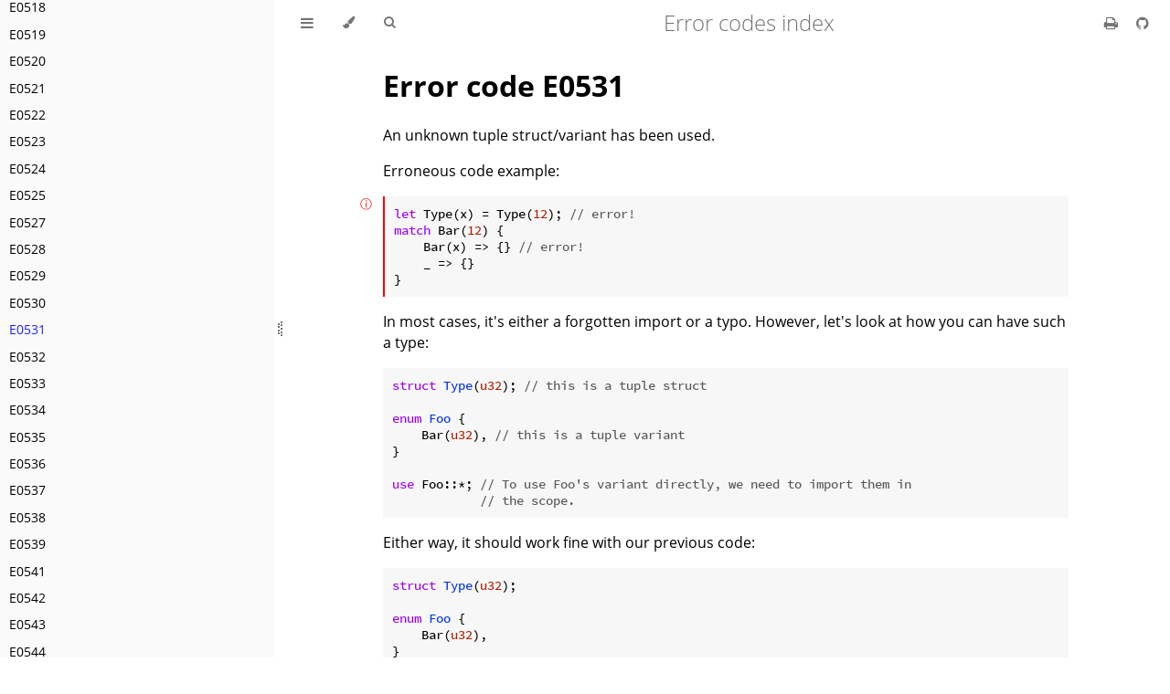

--- FILE ---
content_type: text/css
request_url: https://doc.rust-lang.org/error_codes/css/chrome.css
body_size: 4361
content:
/* CSS for UI elements (a.k.a. chrome) */

html {
    scrollbar-color: var(--scrollbar) var(--bg);
}
#searchresults a,
.content a:link,
a:visited,
a > .hljs {
    color: var(--links);
}

/*
    body-container is necessary because mobile browsers don't seem to like
    overflow-x on the body tag when there is a <meta name="viewport"> tag.
*/
#body-container {
    /*
        This is used when the sidebar pushes the body content off the side of
        the screen on small screens. Without it, dragging on mobile Safari
        will want to reposition the viewport in a weird way.
    */
    overflow-x: clip;
}

/* Menu Bar */

#menu-bar,
#menu-bar-hover-placeholder {
    z-index: 101;
    margin: auto calc(0px - var(--page-padding));
}
#menu-bar {
    position: relative;
    display: flex;
    flex-wrap: wrap;
    background-color: var(--bg);
    border-block-end-color: var(--bg);
    border-block-end-width: 1px;
    border-block-end-style: solid;
}
#menu-bar.sticky,
#menu-bar-hover-placeholder:hover + #menu-bar,
#menu-bar:hover,
html.sidebar-visible #menu-bar {
    position: -webkit-sticky;
    position: sticky;
    top: 0 !important;
}
#menu-bar-hover-placeholder {
    position: sticky;
    position: -webkit-sticky;
    top: 0;
    height: var(--menu-bar-height);
}
#menu-bar.bordered {
    border-block-end-color: var(--table-border-color);
}
#menu-bar i, #menu-bar .icon-button {
    position: relative;
    padding: 0 8px;
    z-index: 10;
    line-height: var(--menu-bar-height);
    cursor: pointer;
    transition: color 0.5s;
}
@media only screen and (max-width: 420px) {
    #menu-bar i, #menu-bar .icon-button {
        padding: 0 5px;
    }
}

.icon-button {
    border: none;
    background: none;
    padding: 0;
    color: inherit;
}
.icon-button i {
    margin: 0;
}

.right-buttons {
    margin: 0 15px;
}
.right-buttons a {
    text-decoration: none;
}

.left-buttons {
    display: flex;
    margin: 0 5px;
}
html:not(.js) .left-buttons button {
    display: none;
}

.menu-title {
    display: inline-block;
    font-weight: 200;
    font-size: 2.4rem;
    line-height: var(--menu-bar-height);
    text-align: center;
    margin: 0;
    flex: 1;
    white-space: nowrap;
    overflow: hidden;
    text-overflow: ellipsis;
}
.menu-title {
    cursor: pointer;
}

.menu-bar,
.menu-bar:visited,
.nav-chapters,
.nav-chapters:visited,
.mobile-nav-chapters,
.mobile-nav-chapters:visited,
.menu-bar .icon-button,
.menu-bar a i {
    color: var(--icons);
}

.menu-bar i:hover,
.menu-bar .icon-button:hover,
.nav-chapters:hover,
.mobile-nav-chapters i:hover {
    color: var(--icons-hover);
}

/* Nav Icons */

.nav-chapters {
    font-size: 2.5em;
    text-align: center;
    text-decoration: none;

    position: fixed;
    top: 0;
    bottom: 0;
    margin: 0;
    max-width: 150px;
    min-width: 90px;

    display: flex;
    justify-content: center;
    align-content: center;
    flex-direction: column;

    transition: color 0.5s, background-color 0.5s;
}

.nav-chapters:hover {
    text-decoration: none;
    background-color: var(--theme-hover);
    transition: background-color 0.15s, color 0.15s;
}

.nav-wrapper {
    margin-block-start: 50px;
    display: none;
}

.mobile-nav-chapters {
    font-size: 2.5em;
    text-align: center;
    text-decoration: none;
    width: 90px;
    border-radius: 5px;
    background-color: var(--sidebar-bg);
}

/* Only Firefox supports flow-relative values */
.previous { float: left; }
[dir=rtl] .previous { float: right; }

/* Only Firefox supports flow-relative values */
.next {
    float: right;
    right: var(--page-padding);
}
[dir=rtl] .next {
    float: left;
    right: unset;
    left: var(--page-padding);
}

/* Use the correct buttons for RTL layouts*/
[dir=rtl] .previous i.fa-angle-left:before {content:"\f105";}
[dir=rtl] .next i.fa-angle-right:before { content:"\f104"; }

@media only screen and (max-width: 1080px) {
    .nav-wide-wrapper { display: none; }
    .nav-wrapper { display: block; }
}

/* sidebar-visible */
@media only screen and (max-width: 1380px) {
    #sidebar-toggle-anchor:checked ~ .page-wrapper .nav-wide-wrapper { display: none; }
    #sidebar-toggle-anchor:checked ~ .page-wrapper .nav-wrapper { display: block; }
}

/* Inline code */

:not(pre) > .hljs {
    display: inline;
    padding: 0.1em 0.3em;
    border-radius: 3px;
}

:not(pre):not(a) > .hljs {
    color: var(--inline-code-color);
    overflow-x: initial;
}

a:hover > .hljs {
    text-decoration: underline;
}

pre {
    position: relative;
}
pre > .buttons {
    position: absolute;
    z-index: 100;
    right: 0px;
    top: 2px;
    margin: 0px;
    padding: 2px 0px;

    color: var(--sidebar-fg);
    cursor: pointer;
    visibility: hidden;
    opacity: 0;
    transition: visibility 0.1s linear, opacity 0.1s linear;
}
pre:hover > .buttons {
    visibility: visible;
    opacity: 1
}
pre > .buttons :hover {
    color: var(--sidebar-active);
    border-color: var(--icons-hover);
    background-color: var(--theme-hover);
}
pre > .buttons i {
    margin-inline-start: 8px;
}
pre > .buttons button {
    cursor: inherit;
    margin: 0px 5px;
    padding: 4px 4px 3px 5px;
    font-size: 23px;

    border-style: solid;
    border-width: 1px;
    border-radius: 4px;
    border-color: var(--icons);
    background-color: var(--theme-popup-bg);
    transition: 100ms;
    transition-property: color,border-color,background-color;
    color: var(--icons);
}

pre > .buttons button.clip-button {
    padding: 2px 4px 0px 6px;
}
pre > .buttons button.clip-button::before {
    /* clipboard image from octicons (https://github.com/primer/octicons/tree/v2.0.0) MIT license
     */
    content: url('data:image/svg+xml,<svg width="21" height="20" viewBox="0 0 24 25" \
xmlns="http://www.w3.org/2000/svg" aria-label="Copy to clipboard">\
<path d="M18 20h2v3c0 1-1 2-2 2H2c-.998 0-2-1-2-2V5c0-.911.755-1.667 1.667-1.667h5A3.323 3.323 0 \
0110 0a3.323 3.323 0 013.333 3.333h5C19.245 3.333 20 4.09 20 5v8.333h-2V9H2v14h16v-3zM3 \
7h14c0-.911-.793-1.667-1.75-1.667H13.5c-.957 0-1.75-.755-1.75-1.666C11.75 2.755 10.957 2 10 \
2s-1.75.755-1.75 1.667c0 .911-.793 1.666-1.75 1.666H4.75C3.793 5.333 3 6.09 3 7z"/>\
<path d="M4 19h6v2H4zM12 11H4v2h8zM4 17h4v-2H4zM15 15v-3l-4.5 4.5L15 21v-3l8.027-.032L23 15z"/>\
</svg>');
    filter: var(--copy-button-filter);
}
pre > .buttons button.clip-button:hover::before {
    filter: var(--copy-button-filter-hover);
}

@media (pointer: coarse) {
    pre > .buttons button {
        /* On mobile, make it easier to tap buttons. */
        padding: 0.3rem 1rem;
    }

    .sidebar-resize-indicator {
        /* Hide resize indicator on devices with limited accuracy */
        display: none;
    }
}
pre > code {
    display: block;
    padding: 1rem;
}

/* FIXME: ACE editors overlap their buttons because ACE does absolute
   positioning within the code block which breaks padding. The only solution I
   can think of is to move the padding to the outer pre tag (or insert a div
   wrapper), but that would require fixing a whole bunch of CSS rules.
*/
.hljs.ace_editor {
  padding: 0rem 0rem;
}

pre > .result {
    margin-block-start: 10px;
}

/* Search */

#searchresults a {
    text-decoration: none;
}

mark {
    border-radius: 2px;
    padding-block-start: 0;
    padding-block-end: 1px;
    padding-inline-start: 3px;
    padding-inline-end: 3px;
    margin-block-start: 0;
    margin-block-end: -1px;
    margin-inline-start: -3px;
    margin-inline-end: -3px;
    background-color: var(--search-mark-bg);
    transition: background-color 300ms linear;
    cursor: pointer;
}

mark.fade-out {
    background-color: rgba(0,0,0,0) !important;
    cursor: auto;
}

.searchbar-outer {
    margin-inline-start: auto;
    margin-inline-end: auto;
    max-width: var(--content-max-width);
}

#searchbar-outer.searching #searchbar {
    padding-right: 30px;
}
#searchbar-outer .spinner-wrapper {
    display: none;
}
#searchbar-outer.searching .spinner-wrapper {
    display: block;
}

.search-wrapper {
    position: relative;
}

.spinner-wrapper {
    --spinner-margin: 2px;
    position: absolute;
    margin-block-start: calc(var(--searchbar-margin-block-start) + var(--spinner-margin));
    right: var(--spinner-margin);
    top: 0;
    bottom: var(--spinner-margin);
    padding: 6px;
    background-color: var(--bg);
}

#searchbar {
    width: 100%;
    margin-block-start: var(--searchbar-margin-block-start);
    margin-block-end: 0;
    margin-inline-start: auto;
    margin-inline-end: auto;
    padding: 10px 16px;
    transition: box-shadow 300ms ease-in-out;
    border: 1px solid var(--searchbar-border-color);
    border-radius: 3px;
    background-color: var(--searchbar-bg);
    color: var(--searchbar-fg);
}
#searchbar:focus,
#searchbar.active {
    box-shadow: 0 0 3px var(--searchbar-shadow-color);
}

.searchresults-header {
    font-weight: bold;
    font-size: 1em;
    padding-block-start: 18px;
    padding-block-end: 0;
    padding-inline-start: 5px;
    padding-inline-end: 0;
    color: var(--searchresults-header-fg);
}

.searchresults-outer {
    margin-inline-start: auto;
    margin-inline-end: auto;
    max-width: var(--content-max-width);
    border-block-end: 1px dashed var(--searchresults-border-color);
}

ul#searchresults {
    list-style: none;
    padding-inline-start: 20px;
}
ul#searchresults li {
    margin: 10px 0px;
    padding: 2px;
    border-radius: 2px;
}
ul#searchresults li.focus {
    background-color: var(--searchresults-li-bg);
}
ul#searchresults span.teaser {
    display: block;
    clear: both;
    margin-block-start: 5px;
    margin-block-end: 0;
    margin-inline-start: 20px;
    margin-inline-end: 0;
    font-size: 0.8em;
}
ul#searchresults span.teaser em {
    font-weight: bold;
    font-style: normal;
}

/* Sidebar */

.sidebar {
    position: fixed;
    left: 0;
    top: 0;
    bottom: 0;
    width: var(--sidebar-width);
    font-size: 0.875em;
    box-sizing: border-box;
    -webkit-overflow-scrolling: touch;
    overscroll-behavior-y: contain;
    background-color: var(--sidebar-bg);
    color: var(--sidebar-fg);
}
.sidebar-iframe-inner {
    --padding: 10px;

    background-color: var(--sidebar-bg);
    padding: var(--padding);
    margin: 0;
    font-size: 1.4rem;
    color: var(--sidebar-fg);
    min-height: calc(100vh - var(--padding) * 2);
}
.sidebar-iframe-outer {
    border: none;
    height: 100%;
    position: absolute;
    top: 0;
    bottom: 0;
    left: 0;
    right: 0;
}
[dir=rtl] .sidebar { left: unset; right: 0; }
.sidebar-resizing {
    -moz-user-select: none;
    -webkit-user-select: none;
    -ms-user-select: none;
    user-select: none;
}
html:not(.sidebar-resizing) .sidebar {
    transition: transform 0.3s; /* Animation: slide away */
}
.sidebar code {
    line-height: 2em;
}
.sidebar .sidebar-scrollbox {
    overflow-y: auto;
    position: absolute;
    top: 0;
    bottom: 0;
    left: 0;
    right: 0;
    padding: 10px 10px;
}
.sidebar .sidebar-resize-handle {
    position: absolute;
    cursor: col-resize;
    width: 0;
    right: calc(var(--sidebar-resize-indicator-width) * -1);
    top: 0;
    bottom: 0;
    display: flex;
    align-items: center;
}

.sidebar-resize-handle .sidebar-resize-indicator {
    width: 100%;
    height: 16px;
    color: var(--icons);
    margin-inline-start: var(--sidebar-resize-indicator-space);
	display: flex;
	align-items: center;
	justify-content: flex-start;
}
.sidebar-resize-handle .sidebar-resize-indicator::before {
    content: "";
    width: 2px;
    height: 12px;
    border-left: dotted 2px currentColor;
}
.sidebar-resize-handle .sidebar-resize-indicator::after {
    content: "";
    width: 2px;
    height: 16px;
    border-left: dotted 2px currentColor;
}

[dir=rtl] .sidebar .sidebar-resize-handle {
    left: calc(var(--sidebar-resize-indicator-width) * -1);
    right: unset;
}
.js .sidebar .sidebar-resize-handle {
    cursor: col-resize;
    width: calc(var(--sidebar-resize-indicator-width) - var(--sidebar-resize-indicator-space));
}
/* sidebar-hidden */
#sidebar-toggle-anchor:not(:checked) ~ .sidebar {
    transform: translateX(calc(0px - var(--sidebar-width) - var(--sidebar-resize-indicator-width)));
}
[dir=rtl] #sidebar-toggle-anchor:not(:checked) ~ .sidebar {
    transform: translateX(calc(var(--sidebar-width) + var(--sidebar-resize-indicator-width)));
}
.sidebar::-webkit-scrollbar {
    background: var(--sidebar-bg);
}
.sidebar::-webkit-scrollbar-thumb {
    background: var(--scrollbar);
}

/* sidebar-visible */
#sidebar-toggle-anchor:checked ~ .page-wrapper {
    transform: translateX(calc(var(--sidebar-width) + var(--sidebar-resize-indicator-width)));
}
[dir=rtl] #sidebar-toggle-anchor:checked ~ .page-wrapper {
    transform: translateX(calc(0px - var(--sidebar-width) - var(--sidebar-resize-indicator-width)));
}
@media only screen and (min-width: 620px) {
    #sidebar-toggle-anchor:checked ~ .page-wrapper {
        transform: none;
        margin-inline-start: calc(var(--sidebar-width) + var(--sidebar-resize-indicator-width));
    }
    [dir=rtl] #sidebar-toggle-anchor:checked ~ .page-wrapper {
        transform: none;
    }
}

.chapter {
    list-style: none outside none;
    padding-inline-start: 0;
    line-height: 2.2em;
}

.chapter ol {
    width: 100%;
}

.chapter li {
    display: flex;
    color: var(--sidebar-non-existant);
}
.chapter li a {
    display: block;
    padding: 0;
    text-decoration: none;
    color: var(--sidebar-fg);
}

.chapter li a:hover {
    color: var(--sidebar-active);
}

.chapter li a.active {
    color: var(--sidebar-active);
}

.chapter li > a.toggle {
    cursor: pointer;
    display: block;
    margin-inline-start: auto;
    padding: 0 10px;
    user-select: none;
    opacity: 0.68;
}

.chapter li > a.toggle div {
    transition: transform 0.5s;
}

/* collapse the section */
.chapter li:not(.expanded) + li > ol {
    display: none;
}

.chapter li.chapter-item {
    line-height: 1.5em;
    margin-block-start: 0.6em;
}

.chapter li.expanded > a.toggle div {
    transform: rotate(90deg);
}

.spacer {
    width: 100%;
    height: 3px;
    margin: 5px 0px;
}
.chapter .spacer {
    background-color: var(--sidebar-spacer);
}

@media (-moz-touch-enabled: 1), (pointer: coarse) {
    .chapter li a { padding: 5px 0; }
    .spacer { margin: 10px 0; }
}

.section {
    list-style: none outside none;
    padding-inline-start: 20px;
    line-height: 1.9em;
}

/* Theme Menu Popup */

.theme-popup {
    position: absolute;
    left: 10px;
    top: var(--menu-bar-height);
    z-index: 1000;
    border-radius: 4px;
    font-size: 0.7em;
    color: var(--fg);
    background: var(--theme-popup-bg);
    border: 1px solid var(--theme-popup-border);
    margin: 0;
    padding: 0;
    list-style: none;
    display: none;
    /* Don't let the children's background extend past the rounded corners. */
    overflow: hidden;
}
[dir=rtl] .theme-popup { left: unset;  right: 10px; }
.theme-popup .default {
    color: var(--icons);
}
.theme-popup .theme {
    width: 100%;
    border: 0;
    margin: 0;
    padding: 2px 20px;
    line-height: 25px;
    white-space: nowrap;
    text-align: start;
    cursor: pointer;
    color: inherit;
    background: inherit;
    font-size: inherit;
}
.theme-popup .theme:hover {
    background-color: var(--theme-hover);
}

.theme-selected::before {
    display: inline-block;
    content: "✓";
    margin-inline-start: -14px;
    width: 14px;
}

/* The container for the help popup that covers the whole window. */
#mdbook-help-container {
    /* Position and size for the whole window. */
    position: fixed;
    top: 0;
    left: 0;
    right: 0;
    bottom: 0;
    /* This uses flex layout (which is set in book.js), and centers the popup
       in the window.*/
    display: none;
    align-items: center;
    justify-content: center;
    z-index: 1000;
    /* Dim out the book while the popup is visible. */
    background: var(--overlay-bg);
}

/* The popup help box. */
#mdbook-help-popup {
    box-shadow: 0 4px 24px rgba(0,0,0,0.15);
    min-width: 300px;
    max-width: 500px;
    width: 100%;
    box-sizing: border-box;
    display: flex;
    flex-direction: column;
    align-items: center;
    background-color: var(--bg);
    color: var(--fg);
    border-width: 1px;
    border-color: var(--theme-popup-border);
    border-style: solid;
    border-radius: 8px;
    padding: 10px;
}

.mdbook-help-title {
    text-align: center;
    /* mdbook's margin for h2 is way too large. */
    margin: 10px;
}


--- FILE ---
content_type: text/css
request_url: https://doc.rust-lang.org/error_codes/error-index.css
body_size: 562
content:
code.compile_fail {
	border-left: 2px solid red;
}

pre .tooltip {
	position: absolute;
	left: -25px;
	top: 0;
	z-index: 1;
	color: red;
	cursor: pointer;
}
pre .tooltip::after {
	display: none;
	content: "This example deliberately fails to compile";
	background-color: #000;
	color: #fff;
	border-color: #000;
	text-align: center;
	padding: 5px 3px 3px 3px;
	border-radius: 6px;
	margin-left: 5px;
}
pre .tooltip::before {
	display: none;
	border-color: transparent black transparent transparent;
	content: " ";
	position: absolute;
	top: 50%;
	left: 2px;
	margin-top: -5px;
	border-width: 5px;
	border-style: solid;
	height: 0px;
}

pre .tooltip:hover::before, pre .tooltip:hover::after {
	display: inline;
}


--- FILE ---
content_type: text/javascript
request_url: https://doc.rust-lang.org/error_codes/error-index.js
body_size: 142
content:
for (const elem of document.querySelectorAll("pre.playground")) {
    if (elem.querySelector(".compile_fail") === null) {
        continue;
    }
    const child = document.createElement("div");
    child.className = "tooltip";
    child.textContent = "ⓘ";
    elem.appendChild(child);
}


--- FILE ---
content_type: text/javascript
request_url: https://doc.rust-lang.org/error_codes/toc.js
body_size: 4147
content:
// Populate the sidebar
//
// This is a script, and not included directly in the page, to control the total size of the book.
// The TOC contains an entry for each page, so if each page includes a copy of the TOC,
// the total size of the page becomes O(n**2).
class MDBookSidebarScrollbox extends HTMLElement {
    constructor() {
        super();
    }
    connectedCallback() {
        this.innerHTML = '<ol class="chapter"><li class="chapter-item expanded affix "><a href="error-index.html">Rust error codes index</a></li><li class="chapter-item expanded affix "><a href="E0001.html">E0001</a></li><li class="chapter-item expanded affix "><a href="E0002.html">E0002</a></li><li class="chapter-item expanded affix "><a href="E0004.html">E0004</a></li><li class="chapter-item expanded affix "><a href="E0005.html">E0005</a></li><li class="chapter-item expanded affix "><a href="E0007.html">E0007</a></li><li class="chapter-item expanded affix "><a href="E0009.html">E0009</a></li><li class="chapter-item expanded affix "><a href="E0010.html">E0010</a></li><li class="chapter-item expanded affix "><a href="E0013.html">E0013</a></li><li class="chapter-item expanded affix "><a href="E0014.html">E0014</a></li><li class="chapter-item expanded affix "><a href="E0015.html">E0015</a></li><li class="chapter-item expanded affix "><a href="E0023.html">E0023</a></li><li class="chapter-item expanded affix "><a href="E0025.html">E0025</a></li><li class="chapter-item expanded affix "><a href="E0026.html">E0026</a></li><li class="chapter-item expanded affix "><a href="E0027.html">E0027</a></li><li class="chapter-item expanded affix "><a href="E0029.html">E0029</a></li><li class="chapter-item expanded affix "><a href="E0030.html">E0030</a></li><li class="chapter-item expanded affix "><a href="E0033.html">E0033</a></li><li class="chapter-item expanded affix "><a href="E0034.html">E0034</a></li><li class="chapter-item expanded affix "><a href="E0038.html">E0038</a></li><li class="chapter-item expanded affix "><a href="E0040.html">E0040</a></li><li class="chapter-item expanded affix "><a href="E0044.html">E0044</a></li><li class="chapter-item expanded affix "><a href="E0045.html">E0045</a></li><li class="chapter-item expanded affix "><a href="E0046.html">E0046</a></li><li class="chapter-item expanded affix "><a href="E0049.html">E0049</a></li><li class="chapter-item expanded affix "><a href="E0050.html">E0050</a></li><li class="chapter-item expanded affix "><a href="E0053.html">E0053</a></li><li class="chapter-item expanded affix "><a href="E0054.html">E0054</a></li><li class="chapter-item expanded affix "><a href="E0055.html">E0055</a></li><li class="chapter-item expanded affix "><a href="E0057.html">E0057</a></li><li class="chapter-item expanded affix "><a href="E0059.html">E0059</a></li><li class="chapter-item expanded affix "><a href="E0060.html">E0060</a></li><li class="chapter-item expanded affix "><a href="E0061.html">E0061</a></li><li class="chapter-item expanded affix "><a href="E0062.html">E0062</a></li><li class="chapter-item expanded affix "><a href="E0063.html">E0063</a></li><li class="chapter-item expanded affix "><a href="E0067.html">E0067</a></li><li class="chapter-item expanded affix "><a href="E0069.html">E0069</a></li><li class="chapter-item expanded affix "><a href="E0070.html">E0070</a></li><li class="chapter-item expanded affix "><a href="E0071.html">E0071</a></li><li class="chapter-item expanded affix "><a href="E0072.html">E0072</a></li><li class="chapter-item expanded affix "><a href="E0073.html">E0073</a></li><li class="chapter-item expanded affix "><a href="E0074.html">E0074</a></li><li class="chapter-item expanded affix "><a href="E0075.html">E0075</a></li><li class="chapter-item expanded affix "><a href="E0076.html">E0076</a></li><li class="chapter-item expanded affix "><a href="E0077.html">E0077</a></li><li class="chapter-item expanded affix "><a href="E0080.html">E0080</a></li><li class="chapter-item expanded affix "><a href="E0081.html">E0081</a></li><li class="chapter-item expanded affix "><a href="E0084.html">E0084</a></li><li class="chapter-item expanded affix "><a href="E0087.html">E0087</a></li><li class="chapter-item expanded affix "><a href="E0088.html">E0088</a></li><li class="chapter-item expanded affix "><a href="E0089.html">E0089</a></li><li class="chapter-item expanded affix "><a href="E0090.html">E0090</a></li><li class="chapter-item expanded affix "><a href="E0091.html">E0091</a></li><li class="chapter-item expanded affix "><a href="E0092.html">E0092</a></li><li class="chapter-item expanded affix "><a href="E0093.html">E0093</a></li><li class="chapter-item expanded affix "><a href="E0094.html">E0094</a></li><li class="chapter-item expanded affix "><a href="E0106.html">E0106</a></li><li class="chapter-item expanded affix "><a href="E0107.html">E0107</a></li><li class="chapter-item expanded affix "><a href="E0109.html">E0109</a></li><li class="chapter-item expanded affix "><a href="E0110.html">E0110</a></li><li class="chapter-item expanded affix "><a href="E0116.html">E0116</a></li><li class="chapter-item expanded affix "><a href="E0117.html">E0117</a></li><li class="chapter-item expanded affix "><a href="E0118.html">E0118</a></li><li class="chapter-item expanded affix "><a href="E0119.html">E0119</a></li><li class="chapter-item expanded affix "><a href="E0120.html">E0120</a></li><li class="chapter-item expanded affix "><a href="E0121.html">E0121</a></li><li class="chapter-item expanded affix "><a href="E0124.html">E0124</a></li><li class="chapter-item expanded affix "><a href="E0128.html">E0128</a></li><li class="chapter-item expanded affix "><a href="E0130.html">E0130</a></li><li class="chapter-item expanded affix "><a href="E0131.html">E0131</a></li><li class="chapter-item expanded affix "><a href="E0132.html">E0132</a></li><li class="chapter-item expanded affix "><a href="E0133.html">E0133</a></li><li class="chapter-item expanded affix "><a href="E0136.html">E0136</a></li><li class="chapter-item expanded affix "><a href="E0137.html">E0137</a></li><li class="chapter-item expanded affix "><a href="E0138.html">E0138</a></li><li class="chapter-item expanded affix "><a href="E0139.html">E0139</a></li><li class="chapter-item expanded affix "><a href="E0152.html">E0152</a></li><li class="chapter-item expanded affix "><a href="E0154.html">E0154</a></li><li class="chapter-item expanded affix "><a href="E0158.html">E0158</a></li><li class="chapter-item expanded affix "><a href="E0161.html">E0161</a></li><li class="chapter-item expanded affix "><a href="E0162.html">E0162</a></li><li class="chapter-item expanded affix "><a href="E0164.html">E0164</a></li><li class="chapter-item expanded affix "><a href="E0165.html">E0165</a></li><li class="chapter-item expanded affix "><a href="E0170.html">E0170</a></li><li class="chapter-item expanded affix "><a href="E0178.html">E0178</a></li><li class="chapter-item expanded affix "><a href="E0183.html">E0183</a></li><li class="chapter-item expanded affix "><a href="E0184.html">E0184</a></li><li class="chapter-item expanded affix "><a href="E0185.html">E0185</a></li><li class="chapter-item expanded affix "><a href="E0186.html">E0186</a></li><li class="chapter-item expanded affix "><a href="E0191.html">E0191</a></li><li class="chapter-item expanded affix "><a href="E0192.html">E0192</a></li><li class="chapter-item expanded affix "><a href="E0193.html">E0193</a></li><li class="chapter-item expanded affix "><a href="E0195.html">E0195</a></li><li class="chapter-item expanded affix "><a href="E0197.html">E0197</a></li><li class="chapter-item expanded affix "><a href="E0198.html">E0198</a></li><li class="chapter-item expanded affix "><a href="E0199.html">E0199</a></li><li class="chapter-item expanded affix "><a href="E0200.html">E0200</a></li><li class="chapter-item expanded affix "><a href="E0201.html">E0201</a></li><li class="chapter-item expanded affix "><a href="E0203.html">E0203</a></li><li class="chapter-item expanded affix "><a href="E0204.html">E0204</a></li><li class="chapter-item expanded affix "><a href="E0205.html">E0205</a></li><li class="chapter-item expanded affix "><a href="E0206.html">E0206</a></li><li class="chapter-item expanded affix "><a href="E0207.html">E0207</a></li><li class="chapter-item expanded affix "><a href="E0208.html">E0208</a></li><li class="chapter-item expanded affix "><a href="E0210.html">E0210</a></li><li class="chapter-item expanded affix "><a href="E0211.html">E0211</a></li><li class="chapter-item expanded affix "><a href="E0212.html">E0212</a></li><li class="chapter-item expanded affix "><a href="E0214.html">E0214</a></li><li class="chapter-item expanded affix "><a href="E0220.html">E0220</a></li><li class="chapter-item expanded affix "><a href="E0221.html">E0221</a></li><li class="chapter-item expanded affix "><a href="E0222.html">E0222</a></li><li class="chapter-item expanded affix "><a href="E0223.html">E0223</a></li><li class="chapter-item expanded affix "><a href="E0224.html">E0224</a></li><li class="chapter-item expanded affix "><a href="E0225.html">E0225</a></li><li class="chapter-item expanded affix "><a href="E0226.html">E0226</a></li><li class="chapter-item expanded affix "><a href="E0227.html">E0227</a></li><li class="chapter-item expanded affix "><a href="E0228.html">E0228</a></li><li class="chapter-item expanded affix "><a href="E0229.html">E0229</a></li><li class="chapter-item expanded affix "><a href="E0230.html">E0230</a></li><li class="chapter-item expanded affix "><a href="E0231.html">E0231</a></li><li class="chapter-item expanded affix "><a href="E0232.html">E0232</a></li><li class="chapter-item expanded affix "><a href="E0243.html">E0243</a></li><li class="chapter-item expanded affix "><a href="E0244.html">E0244</a></li><li class="chapter-item expanded affix "><a href="E0251.html">E0251</a></li><li class="chapter-item expanded affix "><a href="E0252.html">E0252</a></li><li class="chapter-item expanded affix "><a href="E0253.html">E0253</a></li><li class="chapter-item expanded affix "><a href="E0254.html">E0254</a></li><li class="chapter-item expanded affix "><a href="E0255.html">E0255</a></li><li class="chapter-item expanded affix "><a href="E0256.html">E0256</a></li><li class="chapter-item expanded affix "><a href="E0259.html">E0259</a></li><li class="chapter-item expanded affix "><a href="E0260.html">E0260</a></li><li class="chapter-item expanded affix "><a href="E0261.html">E0261</a></li><li class="chapter-item expanded affix "><a href="E0262.html">E0262</a></li><li class="chapter-item expanded affix "><a href="E0263.html">E0263</a></li><li class="chapter-item expanded affix "><a href="E0264.html">E0264</a></li><li class="chapter-item expanded affix "><a href="E0267.html">E0267</a></li><li class="chapter-item expanded affix "><a href="E0268.html">E0268</a></li><li class="chapter-item expanded affix "><a href="E0271.html">E0271</a></li><li class="chapter-item expanded affix "><a href="E0275.html">E0275</a></li><li class="chapter-item expanded affix "><a href="E0276.html">E0276</a></li><li class="chapter-item expanded affix "><a href="E0277.html">E0277</a></li><li class="chapter-item expanded affix "><a href="E0281.html">E0281</a></li><li class="chapter-item expanded affix "><a href="E0282.html">E0282</a></li><li class="chapter-item expanded affix "><a href="E0283.html">E0283</a></li><li class="chapter-item expanded affix "><a href="E0284.html">E0284</a></li><li class="chapter-item expanded affix "><a href="E0297.html">E0297</a></li><li class="chapter-item expanded affix "><a href="E0301.html">E0301</a></li><li class="chapter-item expanded affix "><a href="E0302.html">E0302</a></li><li class="chapter-item expanded affix "><a href="E0303.html">E0303</a></li><li class="chapter-item expanded affix "><a href="E0307.html">E0307</a></li><li class="chapter-item expanded affix "><a href="E0308.html">E0308</a></li><li class="chapter-item expanded affix "><a href="E0309.html">E0309</a></li><li class="chapter-item expanded affix "><a href="E0310.html">E0310</a></li><li class="chapter-item expanded affix "><a href="E0311.html">E0311</a></li><li class="chapter-item expanded affix "><a href="E0312.html">E0312</a></li><li class="chapter-item expanded affix "><a href="E0316.html">E0316</a></li><li class="chapter-item expanded affix "><a href="E0317.html">E0317</a></li><li class="chapter-item expanded affix "><a href="E0320.html">E0320</a></li><li class="chapter-item expanded affix "><a href="E0321.html">E0321</a></li><li class="chapter-item expanded affix "><a href="E0322.html">E0322</a></li><li class="chapter-item expanded affix "><a href="E0323.html">E0323</a></li><li class="chapter-item expanded affix "><a href="E0324.html">E0324</a></li><li class="chapter-item expanded affix "><a href="E0325.html">E0325</a></li><li class="chapter-item expanded affix "><a href="E0326.html">E0326</a></li><li class="chapter-item expanded affix "><a href="E0328.html">E0328</a></li><li class="chapter-item expanded affix "><a href="E0329.html">E0329</a></li><li class="chapter-item expanded affix "><a href="E0364.html">E0364</a></li><li class="chapter-item expanded affix "><a href="E0365.html">E0365</a></li><li class="chapter-item expanded affix "><a href="E0366.html">E0366</a></li><li class="chapter-item expanded affix "><a href="E0367.html">E0367</a></li><li class="chapter-item expanded affix "><a href="E0368.html">E0368</a></li><li class="chapter-item expanded affix "><a href="E0369.html">E0369</a></li><li class="chapter-item expanded affix "><a href="E0370.html">E0370</a></li><li class="chapter-item expanded affix "><a href="E0371.html">E0371</a></li><li class="chapter-item expanded affix "><a href="E0373.html">E0373</a></li><li class="chapter-item expanded affix "><a href="E0374.html">E0374</a></li><li class="chapter-item expanded affix "><a href="E0375.html">E0375</a></li><li class="chapter-item expanded affix "><a href="E0376.html">E0376</a></li><li class="chapter-item expanded affix "><a href="E0377.html">E0377</a></li><li class="chapter-item expanded affix "><a href="E0378.html">E0378</a></li><li class="chapter-item expanded affix "><a href="E0379.html">E0379</a></li><li class="chapter-item expanded affix "><a href="E0380.html">E0380</a></li><li class="chapter-item expanded affix "><a href="E0381.html">E0381</a></li><li class="chapter-item expanded affix "><a href="E0382.html">E0382</a></li><li class="chapter-item expanded affix "><a href="E0383.html">E0383</a></li><li class="chapter-item expanded affix "><a href="E0384.html">E0384</a></li><li class="chapter-item expanded affix "><a href="E0386.html">E0386</a></li><li class="chapter-item expanded affix "><a href="E0387.html">E0387</a></li><li class="chapter-item expanded affix "><a href="E0388.html">E0388</a></li><li class="chapter-item expanded affix "><a href="E0389.html">E0389</a></li><li class="chapter-item expanded affix "><a href="E0390.html">E0390</a></li><li class="chapter-item expanded affix "><a href="E0391.html">E0391</a></li><li class="chapter-item expanded affix "><a href="E0392.html">E0392</a></li><li class="chapter-item expanded affix "><a href="E0393.html">E0393</a></li><li class="chapter-item expanded affix "><a href="E0398.html">E0398</a></li><li class="chapter-item expanded affix "><a href="E0399.html">E0399</a></li><li class="chapter-item expanded affix "><a href="E0401.html">E0401</a></li><li class="chapter-item expanded affix "><a href="E0403.html">E0403</a></li><li class="chapter-item expanded affix "><a href="E0404.html">E0404</a></li><li class="chapter-item expanded affix "><a href="E0405.html">E0405</a></li><li class="chapter-item expanded affix "><a href="E0407.html">E0407</a></li><li class="chapter-item expanded affix "><a href="E0408.html">E0408</a></li><li class="chapter-item expanded affix "><a href="E0409.html">E0409</a></li><li class="chapter-item expanded affix "><a href="E0411.html">E0411</a></li><li class="chapter-item expanded affix "><a href="E0412.html">E0412</a></li><li class="chapter-item expanded affix "><a href="E0415.html">E0415</a></li><li class="chapter-item expanded affix "><a href="E0416.html">E0416</a></li><li class="chapter-item expanded affix "><a href="E0422.html">E0422</a></li><li class="chapter-item expanded affix "><a href="E0423.html">E0423</a></li><li class="chapter-item expanded affix "><a href="E0424.html">E0424</a></li><li class="chapter-item expanded affix "><a href="E0425.html">E0425</a></li><li class="chapter-item expanded affix "><a href="E0426.html">E0426</a></li><li class="chapter-item expanded affix "><a href="E0428.html">E0428</a></li><li class="chapter-item expanded affix "><a href="E0429.html">E0429</a></li><li class="chapter-item expanded affix "><a href="E0430.html">E0430</a></li><li class="chapter-item expanded affix "><a href="E0431.html">E0431</a></li><li class="chapter-item expanded affix "><a href="E0432.html">E0432</a></li><li class="chapter-item expanded affix "><a href="E0433.html">E0433</a></li><li class="chapter-item expanded affix "><a href="E0434.html">E0434</a></li><li class="chapter-item expanded affix "><a href="E0435.html">E0435</a></li><li class="chapter-item expanded affix "><a href="E0436.html">E0436</a></li><li class="chapter-item expanded affix "><a href="E0437.html">E0437</a></li><li class="chapter-item expanded affix "><a href="E0438.html">E0438</a></li><li class="chapter-item expanded affix "><a href="E0439.html">E0439</a></li><li class="chapter-item expanded affix "><a href="E0445.html">E0445</a></li><li class="chapter-item expanded affix "><a href="E0446.html">E0446</a></li><li class="chapter-item expanded affix "><a href="E0447.html">E0447</a></li><li class="chapter-item expanded affix "><a href="E0448.html">E0448</a></li><li class="chapter-item expanded affix "><a href="E0449.html">E0449</a></li><li class="chapter-item expanded affix "><a href="E0451.html">E0451</a></li><li class="chapter-item expanded affix "><a href="E0452.html">E0452</a></li><li class="chapter-item expanded affix "><a href="E0453.html">E0453</a></li><li class="chapter-item expanded affix "><a href="E0454.html">E0454</a></li><li class="chapter-item expanded affix "><a href="E0455.html">E0455</a></li><li class="chapter-item expanded affix "><a href="E0457.html">E0457</a></li><li class="chapter-item expanded affix "><a href="E0458.html">E0458</a></li><li class="chapter-item expanded affix "><a href="E0459.html">E0459</a></li><li class="chapter-item expanded affix "><a href="E0460.html">E0460</a></li><li class="chapter-item expanded affix "><a href="E0461.html">E0461</a></li><li class="chapter-item expanded affix "><a href="E0462.html">E0462</a></li><li class="chapter-item expanded affix "><a href="E0463.html">E0463</a></li><li class="chapter-item expanded affix "><a href="E0464.html">E0464</a></li><li class="chapter-item expanded affix "><a href="E0466.html">E0466</a></li><li class="chapter-item expanded affix "><a href="E0468.html">E0468</a></li><li class="chapter-item expanded affix "><a href="E0469.html">E0469</a></li><li class="chapter-item expanded affix "><a href="E0472.html">E0472</a></li><li class="chapter-item expanded affix "><a href="E0476.html">E0476</a></li><li class="chapter-item expanded affix "><a href="E0477.html">E0477</a></li><li class="chapter-item expanded affix "><a href="E0478.html">E0478</a></li><li class="chapter-item expanded affix "><a href="E0482.html">E0482</a></li><li class="chapter-item expanded affix "><a href="E0491.html">E0491</a></li><li class="chapter-item expanded affix "><a href="E0492.html">E0492</a></li><li class="chapter-item expanded affix "><a href="E0493.html">E0493</a></li><li class="chapter-item expanded affix "><a href="E0495.html">E0495</a></li><li class="chapter-item expanded affix "><a href="E0496.html">E0496</a></li><li class="chapter-item expanded affix "><a href="E0497.html">E0497</a></li><li class="chapter-item expanded affix "><a href="E0498.html">E0498</a></li><li class="chapter-item expanded affix "><a href="E0499.html">E0499</a></li><li class="chapter-item expanded affix "><a href="E0500.html">E0500</a></li><li class="chapter-item expanded affix "><a href="E0501.html">E0501</a></li><li class="chapter-item expanded affix "><a href="E0502.html">E0502</a></li><li class="chapter-item expanded affix "><a href="E0503.html">E0503</a></li><li class="chapter-item expanded affix "><a href="E0504.html">E0504</a></li><li class="chapter-item expanded affix "><a href="E0505.html">E0505</a></li><li class="chapter-item expanded affix "><a href="E0506.html">E0506</a></li><li class="chapter-item expanded affix "><a href="E0507.html">E0507</a></li><li class="chapter-item expanded affix "><a href="E0508.html">E0508</a></li><li class="chapter-item expanded affix "><a href="E0509.html">E0509</a></li><li class="chapter-item expanded affix "><a href="E0510.html">E0510</a></li><li class="chapter-item expanded affix "><a href="E0511.html">E0511</a></li><li class="chapter-item expanded affix "><a href="E0512.html">E0512</a></li><li class="chapter-item expanded affix "><a href="E0514.html">E0514</a></li><li class="chapter-item expanded affix "><a href="E0515.html">E0515</a></li><li class="chapter-item expanded affix "><a href="E0516.html">E0516</a></li><li class="chapter-item expanded affix "><a href="E0517.html">E0517</a></li><li class="chapter-item expanded affix "><a href="E0518.html">E0518</a></li><li class="chapter-item expanded affix "><a href="E0519.html">E0519</a></li><li class="chapter-item expanded affix "><a href="E0520.html">E0520</a></li><li class="chapter-item expanded affix "><a href="E0521.html">E0521</a></li><li class="chapter-item expanded affix "><a href="E0522.html">E0522</a></li><li class="chapter-item expanded affix "><a href="E0523.html">E0523</a></li><li class="chapter-item expanded affix "><a href="E0524.html">E0524</a></li><li class="chapter-item expanded affix "><a href="E0525.html">E0525</a></li><li class="chapter-item expanded affix "><a href="E0527.html">E0527</a></li><li class="chapter-item expanded affix "><a href="E0528.html">E0528</a></li><li class="chapter-item expanded affix "><a href="E0529.html">E0529</a></li><li class="chapter-item expanded affix "><a href="E0530.html">E0530</a></li><li class="chapter-item expanded affix "><a href="E0531.html">E0531</a></li><li class="chapter-item expanded affix "><a href="E0532.html">E0532</a></li><li class="chapter-item expanded affix "><a href="E0533.html">E0533</a></li><li class="chapter-item expanded affix "><a href="E0534.html">E0534</a></li><li class="chapter-item expanded affix "><a href="E0535.html">E0535</a></li><li class="chapter-item expanded affix "><a href="E0536.html">E0536</a></li><li class="chapter-item expanded affix "><a href="E0537.html">E0537</a></li><li class="chapter-item expanded affix "><a href="E0538.html">E0538</a></li><li class="chapter-item expanded affix "><a href="E0539.html">E0539</a></li><li class="chapter-item expanded affix "><a href="E0541.html">E0541</a></li><li class="chapter-item expanded affix "><a href="E0542.html">E0542</a></li><li class="chapter-item expanded affix "><a href="E0543.html">E0543</a></li><li class="chapter-item expanded affix "><a href="E0544.html">E0544</a></li><li class="chapter-item expanded affix "><a href="E0545.html">E0545</a></li><li class="chapter-item expanded affix "><a href="E0546.html">E0546</a></li><li class="chapter-item expanded affix "><a href="E0547.html">E0547</a></li><li class="chapter-item expanded affix "><a href="E0549.html">E0549</a></li><li class="chapter-item expanded affix "><a href="E0550.html">E0550</a></li><li class="chapter-item expanded affix "><a href="E0551.html">E0551</a></li><li class="chapter-item expanded affix "><a href="E0552.html">E0552</a></li><li class="chapter-item expanded affix "><a href="E0554.html">E0554</a></li><li class="chapter-item expanded affix "><a href="E0556.html">E0556</a></li><li class="chapter-item expanded affix "><a href="E0557.html">E0557</a></li><li class="chapter-item expanded affix "><a href="E0559.html">E0559</a></li><li class="chapter-item expanded affix "><a href="E0560.html">E0560</a></li><li class="chapter-item expanded affix "><a href="E0561.html">E0561</a></li><li class="chapter-item expanded affix "><a href="E0562.html">E0562</a></li><li class="chapter-item expanded affix "><a href="E0565.html">E0565</a></li><li class="chapter-item expanded affix "><a href="E0566.html">E0566</a></li><li class="chapter-item expanded affix "><a href="E0567.html">E0567</a></li><li class="chapter-item expanded affix "><a href="E0568.html">E0568</a></li><li class="chapter-item expanded affix "><a href="E0569.html">E0569</a></li><li class="chapter-item expanded affix "><a href="E0570.html">E0570</a></li><li class="chapter-item expanded affix "><a href="E0571.html">E0571</a></li><li class="chapter-item expanded affix "><a href="E0572.html">E0572</a></li><li class="chapter-item expanded affix "><a href="E0573.html">E0573</a></li><li class="chapter-item expanded affix "><a href="E0574.html">E0574</a></li><li class="chapter-item expanded affix "><a href="E0575.html">E0575</a></li><li class="chapter-item expanded affix "><a href="E0576.html">E0576</a></li><li class="chapter-item expanded affix "><a href="E0577.html">E0577</a></li><li class="chapter-item expanded affix "><a href="E0578.html">E0578</a></li><li class="chapter-item expanded affix "><a href="E0579.html">E0579</a></li><li class="chapter-item expanded affix "><a href="E0580.html">E0580</a></li><li class="chapter-item expanded affix "><a href="E0581.html">E0581</a></li><li class="chapter-item expanded affix "><a href="E0582.html">E0582</a></li><li class="chapter-item expanded affix "><a href="E0583.html">E0583</a></li><li class="chapter-item expanded affix "><a href="E0584.html">E0584</a></li><li class="chapter-item expanded affix "><a href="E0585.html">E0585</a></li><li class="chapter-item expanded affix "><a href="E0586.html">E0586</a></li><li class="chapter-item expanded affix "><a href="E0587.html">E0587</a></li><li class="chapter-item expanded affix "><a href="E0588.html">E0588</a></li><li class="chapter-item expanded affix "><a href="E0589.html">E0589</a></li><li class="chapter-item expanded affix "><a href="E0590.html">E0590</a></li><li class="chapter-item expanded affix "><a href="E0591.html">E0591</a></li><li class="chapter-item expanded affix "><a href="E0592.html">E0592</a></li><li class="chapter-item expanded affix "><a href="E0593.html">E0593</a></li><li class="chapter-item expanded affix "><a href="E0594.html">E0594</a></li><li class="chapter-item expanded affix "><a href="E0595.html">E0595</a></li><li class="chapter-item expanded affix "><a href="E0596.html">E0596</a></li><li class="chapter-item expanded affix "><a href="E0597.html">E0597</a></li><li class="chapter-item expanded affix "><a href="E0599.html">E0599</a></li><li class="chapter-item expanded affix "><a href="E0600.html">E0600</a></li><li class="chapter-item expanded affix "><a href="E0601.html">E0601</a></li><li class="chapter-item expanded affix "><a href="E0602.html">E0602</a></li><li class="chapter-item expanded affix "><a href="E0603.html">E0603</a></li><li class="chapter-item expanded affix "><a href="E0604.html">E0604</a></li><li class="chapter-item expanded affix "><a href="E0605.html">E0605</a></li><li class="chapter-item expanded affix "><a href="E0606.html">E0606</a></li><li class="chapter-item expanded affix "><a href="E0607.html">E0607</a></li><li class="chapter-item expanded affix "><a href="E0608.html">E0608</a></li><li class="chapter-item expanded affix "><a href="E0609.html">E0609</a></li><li class="chapter-item expanded affix "><a href="E0610.html">E0610</a></li><li class="chapter-item expanded affix "><a href="E0614.html">E0614</a></li><li class="chapter-item expanded affix "><a href="E0615.html">E0615</a></li><li class="chapter-item expanded affix "><a href="E0616.html">E0616</a></li><li class="chapter-item expanded affix "><a href="E0617.html">E0617</a></li><li class="chapter-item expanded affix "><a href="E0618.html">E0618</a></li><li class="chapter-item expanded affix "><a href="E0619.html">E0619</a></li><li class="chapter-item expanded affix "><a href="E0620.html">E0620</a></li><li class="chapter-item expanded affix "><a href="E0621.html">E0621</a></li><li class="chapter-item expanded affix "><a href="E0622.html">E0622</a></li><li class="chapter-item expanded affix "><a href="E0623.html">E0623</a></li><li class="chapter-item expanded affix "><a href="E0624.html">E0624</a></li><li class="chapter-item expanded affix "><a href="E0625.html">E0625</a></li><li class="chapter-item expanded affix "><a href="E0626.html">E0626</a></li><li class="chapter-item expanded affix "><a href="E0627.html">E0627</a></li><li class="chapter-item expanded affix "><a href="E0628.html">E0628</a></li><li class="chapter-item expanded affix "><a href="E0631.html">E0631</a></li><li class="chapter-item expanded affix "><a href="E0632.html">E0632</a></li><li class="chapter-item expanded affix "><a href="E0633.html">E0633</a></li><li class="chapter-item expanded affix "><a href="E0634.html">E0634</a></li><li class="chapter-item expanded affix "><a href="E0635.html">E0635</a></li><li class="chapter-item expanded affix "><a href="E0636.html">E0636</a></li><li class="chapter-item expanded affix "><a href="E0637.html">E0637</a></li><li class="chapter-item expanded affix "><a href="E0638.html">E0638</a></li><li class="chapter-item expanded affix "><a href="E0639.html">E0639</a></li><li class="chapter-item expanded affix "><a href="E0640.html">E0640</a></li><li class="chapter-item expanded affix "><a href="E0641.html">E0641</a></li><li class="chapter-item expanded affix "><a href="E0642.html">E0642</a></li><li class="chapter-item expanded affix "><a href="E0643.html">E0643</a></li><li class="chapter-item expanded affix "><a href="E0644.html">E0644</a></li><li class="chapter-item expanded affix "><a href="E0646.html">E0646</a></li><li class="chapter-item expanded affix "><a href="E0647.html">E0647</a></li><li class="chapter-item expanded affix "><a href="E0648.html">E0648</a></li><li class="chapter-item expanded affix "><a href="E0657.html">E0657</a></li><li class="chapter-item expanded affix "><a href="E0658.html">E0658</a></li><li class="chapter-item expanded affix "><a href="E0659.html">E0659</a></li><li class="chapter-item expanded affix "><a href="E0660.html">E0660</a></li><li class="chapter-item expanded affix "><a href="E0661.html">E0661</a></li><li class="chapter-item expanded affix "><a href="E0662.html">E0662</a></li><li class="chapter-item expanded affix "><a href="E0663.html">E0663</a></li><li class="chapter-item expanded affix "><a href="E0664.html">E0664</a></li><li class="chapter-item expanded affix "><a href="E0665.html">E0665</a></li><li class="chapter-item expanded affix "><a href="E0666.html">E0666</a></li><li class="chapter-item expanded affix "><a href="E0667.html">E0667</a></li><li class="chapter-item expanded affix "><a href="E0668.html">E0668</a></li><li class="chapter-item expanded affix "><a href="E0669.html">E0669</a></li><li class="chapter-item expanded affix "><a href="E0670.html">E0670</a></li><li class="chapter-item expanded affix "><a href="E0671.html">E0671</a></li><li class="chapter-item expanded affix "><a href="E0687.html">E0687</a></li><li class="chapter-item expanded affix "><a href="E0688.html">E0688</a></li><li class="chapter-item expanded affix "><a href="E0689.html">E0689</a></li><li class="chapter-item expanded affix "><a href="E0690.html">E0690</a></li><li class="chapter-item expanded affix "><a href="E0691.html">E0691</a></li><li class="chapter-item expanded affix "><a href="E0692.html">E0692</a></li><li class="chapter-item expanded affix "><a href="E0693.html">E0693</a></li><li class="chapter-item expanded affix "><a href="E0695.html">E0695</a></li><li class="chapter-item expanded affix "><a href="E0696.html">E0696</a></li><li class="chapter-item expanded affix "><a href="E0697.html">E0697</a></li><li class="chapter-item expanded affix "><a href="E0698.html">E0698</a></li><li class="chapter-item expanded affix "><a href="E0699.html">E0699</a></li><li class="chapter-item expanded affix "><a href="E0700.html">E0700</a></li><li class="chapter-item expanded affix "><a href="E0701.html">E0701</a></li><li class="chapter-item expanded affix "><a href="E0703.html">E0703</a></li><li class="chapter-item expanded affix "><a href="E0704.html">E0704</a></li><li class="chapter-item expanded affix "><a href="E0705.html">E0705</a></li><li class="chapter-item expanded affix "><a href="E0706.html">E0706</a></li><li class="chapter-item expanded affix "><a href="E0708.html">E0708</a></li><li class="chapter-item expanded affix "><a href="E0710.html">E0710</a></li><li class="chapter-item expanded affix "><a href="E0712.html">E0712</a></li><li class="chapter-item expanded affix "><a href="E0713.html">E0713</a></li><li class="chapter-item expanded affix "><a href="E0714.html">E0714</a></li><li class="chapter-item expanded affix "><a href="E0715.html">E0715</a></li><li class="chapter-item expanded affix "><a href="E0716.html">E0716</a></li><li class="chapter-item expanded affix "><a href="E0711.html">E0711</a></li><li class="chapter-item expanded affix "><a href="E0717.html">E0717</a></li><li class="chapter-item expanded affix "><a href="E0718.html">E0718</a></li><li class="chapter-item expanded affix "><a href="E0719.html">E0719</a></li><li class="chapter-item expanded affix "><a href="E0720.html">E0720</a></li><li class="chapter-item expanded affix "><a href="E0722.html">E0722</a></li><li class="chapter-item expanded affix "><a href="E0724.html">E0724</a></li><li class="chapter-item expanded affix "><a href="E0725.html">E0725</a></li><li class="chapter-item expanded affix "><a href="E0726.html">E0726</a></li><li class="chapter-item expanded affix "><a href="E0727.html">E0727</a></li><li class="chapter-item expanded affix "><a href="E0728.html">E0728</a></li><li class="chapter-item expanded affix "><a href="E0729.html">E0729</a></li><li class="chapter-item expanded affix "><a href="E0730.html">E0730</a></li><li class="chapter-item expanded affix "><a href="E0731.html">E0731</a></li><li class="chapter-item expanded affix "><a href="E0732.html">E0732</a></li><li class="chapter-item expanded affix "><a href="E0733.html">E0733</a></li><li class="chapter-item expanded affix "><a href="E0734.html">E0734</a></li><li class="chapter-item expanded affix "><a href="E0735.html">E0735</a></li><li class="chapter-item expanded affix "><a href="E0736.html">E0736</a></li><li class="chapter-item expanded affix "><a href="E0737.html">E0737</a></li><li class="chapter-item expanded affix "><a href="E0739.html">E0739</a></li><li class="chapter-item expanded affix "><a href="E0740.html">E0740</a></li><li class="chapter-item expanded affix "><a href="E0741.html">E0741</a></li><li class="chapter-item expanded affix "><a href="E0742.html">E0742</a></li><li class="chapter-item expanded affix "><a href="E0743.html">E0743</a></li><li class="chapter-item expanded affix "><a href="E0744.html">E0744</a></li><li class="chapter-item expanded affix "><a href="E0745.html">E0745</a></li><li class="chapter-item expanded affix "><a href="E0746.html">E0746</a></li><li class="chapter-item expanded affix "><a href="E0747.html">E0747</a></li><li class="chapter-item expanded affix "><a href="E0748.html">E0748</a></li><li class="chapter-item expanded affix "><a href="E0749.html">E0749</a></li><li class="chapter-item expanded affix "><a href="E0750.html">E0750</a></li><li class="chapter-item expanded affix "><a href="E0751.html">E0751</a></li><li class="chapter-item expanded affix "><a href="E0752.html">E0752</a></li><li class="chapter-item expanded affix "><a href="E0753.html">E0753</a></li><li class="chapter-item expanded affix "><a href="E0754.html">E0754</a></li><li class="chapter-item expanded affix "><a href="E0755.html">E0755</a></li><li class="chapter-item expanded affix "><a href="E0756.html">E0756</a></li><li class="chapter-item expanded affix "><a href="E0757.html">E0757</a></li><li class="chapter-item expanded affix "><a href="E0758.html">E0758</a></li><li class="chapter-item expanded affix "><a href="E0759.html">E0759</a></li><li class="chapter-item expanded affix "><a href="E0760.html">E0760</a></li><li class="chapter-item expanded affix "><a href="E0761.html">E0761</a></li><li class="chapter-item expanded affix "><a href="E0762.html">E0762</a></li><li class="chapter-item expanded affix "><a href="E0763.html">E0763</a></li><li class="chapter-item expanded affix "><a href="E0764.html">E0764</a></li><li class="chapter-item expanded affix "><a href="E0765.html">E0765</a></li><li class="chapter-item expanded affix "><a href="E0766.html">E0766</a></li><li class="chapter-item expanded affix "><a href="E0767.html">E0767</a></li><li class="chapter-item expanded affix "><a href="E0768.html">E0768</a></li><li class="chapter-item expanded affix "><a href="E0769.html">E0769</a></li><li class="chapter-item expanded affix "><a href="E0770.html">E0770</a></li><li class="chapter-item expanded affix "><a href="E0771.html">E0771</a></li><li class="chapter-item expanded affix "><a href="E0772.html">E0772</a></li><li class="chapter-item expanded affix "><a href="E0773.html">E0773</a></li><li class="chapter-item expanded affix "><a href="E0774.html">E0774</a></li><li class="chapter-item expanded affix "><a href="E0775.html">E0775</a></li><li class="chapter-item expanded affix "><a href="E0776.html">E0776</a></li><li class="chapter-item expanded affix "><a href="E0777.html">E0777</a></li><li class="chapter-item expanded affix "><a href="E0778.html">E0778</a></li><li class="chapter-item expanded affix "><a href="E0779.html">E0779</a></li><li class="chapter-item expanded affix "><a href="E0780.html">E0780</a></li><li class="chapter-item expanded affix "><a href="E0781.html">E0781</a></li><li class="chapter-item expanded affix "><a href="E0782.html">E0782</a></li><li class="chapter-item expanded affix "><a href="E0783.html">E0783</a></li><li class="chapter-item expanded affix "><a href="E0784.html">E0784</a></li><li class="chapter-item expanded affix "><a href="E0785.html">E0785</a></li><li class="chapter-item expanded affix "><a href="E0786.html">E0786</a></li><li class="chapter-item expanded affix "><a href="E0787.html">E0787</a></li><li class="chapter-item expanded affix "><a href="E0788.html">E0788</a></li><li class="chapter-item expanded affix "><a href="E0789.html">E0789</a></li><li class="chapter-item expanded affix "><a href="E0790.html">E0790</a></li><li class="chapter-item expanded affix "><a href="E0791.html">E0791</a></li><li class="chapter-item expanded affix "><a href="E0792.html">E0792</a></li><li class="chapter-item expanded affix "><a href="E0793.html">E0793</a></li><li class="chapter-item expanded affix "><a href="E0794.html">E0794</a></li><li class="chapter-item expanded affix "><a href="E0795.html">E0795</a></li><li class="chapter-item expanded affix "><a href="E0796.html">E0796</a></li><li class="chapter-item expanded affix "><a href="E0797.html">E0797</a></li><li class="chapter-item expanded affix "><a href="E0798.html">E0798</a></li><li class="chapter-item expanded affix "><a href="E0799.html">E0799</a></li><li class="chapter-item expanded affix "><a href="E0800.html">E0800</a></li><li class="chapter-item expanded affix "><a href="E0801.html">E0801</a></li><li class="chapter-item expanded affix "><a href="E0802.html">E0802</a></li><li class="chapter-item expanded affix "><a href="E0803.html">E0803</a></li><li class="chapter-item expanded affix "><a href="E0804.html">E0804</a></li><li class="chapter-item expanded affix "><a href="E0805.html">E0805</a></li></ol>';
        // Set the current, active page, and reveal it if it's hidden
        let current_page = document.location.href.toString().split("#")[0].split("?")[0];
        if (current_page.endsWith("/")) {
            current_page += "index.html";
        }
        var links = Array.prototype.slice.call(this.querySelectorAll("a"));
        var l = links.length;
        for (var i = 0; i < l; ++i) {
            var link = links[i];
            var href = link.getAttribute("href");
            if (href && !href.startsWith("#") && !/^(?:[a-z+]+:)?\/\//.test(href)) {
                link.href = path_to_root + href;
            }
            // The "index" page is supposed to alias the first chapter in the book.
            if (link.href === current_page || (i === 0 && path_to_root === "" && current_page.endsWith("/index.html"))) {
                link.classList.add("active");
                var parent = link.parentElement;
                if (parent && parent.classList.contains("chapter-item")) {
                    parent.classList.add("expanded");
                }
                while (parent) {
                    if (parent.tagName === "LI" && parent.previousElementSibling) {
                        if (parent.previousElementSibling.classList.contains("chapter-item")) {
                            parent.previousElementSibling.classList.add("expanded");
                        }
                    }
                    parent = parent.parentElement;
                }
            }
        }
        // Track and set sidebar scroll position
        this.addEventListener('click', function(e) {
            if (e.target.tagName === 'A') {
                sessionStorage.setItem('sidebar-scroll', this.scrollTop);
            }
        }, { passive: true });
        var sidebarScrollTop = sessionStorage.getItem('sidebar-scroll');
        sessionStorage.removeItem('sidebar-scroll');
        if (sidebarScrollTop) {
            // preserve sidebar scroll position when navigating via links within sidebar
            this.scrollTop = sidebarScrollTop;
        } else {
            // scroll sidebar to current active section when navigating via "next/previous chapter" buttons
            var activeSection = document.querySelector('#sidebar .active');
            if (activeSection) {
                activeSection.scrollIntoView({ block: 'center' });
            }
        }
        // Toggle buttons
        var sidebarAnchorToggles = document.querySelectorAll('#sidebar a.toggle');
        function toggleSection(ev) {
            ev.currentTarget.parentElement.classList.toggle('expanded');
        }
        Array.from(sidebarAnchorToggles).forEach(function (el) {
            el.addEventListener('click', toggleSection);
        });
    }
}
window.customElements.define("mdbook-sidebar-scrollbox", MDBookSidebarScrollbox);


--- FILE ---
content_type: text/javascript
request_url: https://doc.rust-lang.org/error_codes/searcher.js
body_size: 5211
content:
'use strict';

/* global Mark, elasticlunr, path_to_root */

window.search = window.search || {};
(function search() {
    // Search functionality
    //
    // You can use !hasFocus() to prevent keyhandling in your key
    // event handlers while the user is typing their search.

    if (!Mark || !elasticlunr) {
        return;
    }

    // eslint-disable-next-line max-len
    // IE 11 Compatibility from https://developer.mozilla.org/en-US/docs/Web/JavaScript/Reference/Global_Objects/String/startsWith
    if (!String.prototype.startsWith) {
        String.prototype.startsWith = function(search, pos) {
            return this.substr(!pos || pos < 0 ? 0 : +pos, search.length) === search;
        };
    }

    const search_wrap = document.getElementById('search-wrapper'),
        searchbar_outer = document.getElementById('searchbar-outer'),
        searchbar = document.getElementById('searchbar'),
        searchresults = document.getElementById('searchresults'),
        searchresults_outer = document.getElementById('searchresults-outer'),
        searchresults_header = document.getElementById('searchresults-header'),
        searchicon = document.getElementById('search-toggle'),
        content = document.getElementById('content'),

        // SVG text elements don't render if inside a <mark> tag.
        mark_exclude = ['text'],
        marker = new Mark(content),
        URL_SEARCH_PARAM = 'search',
        URL_MARK_PARAM = 'highlight';

    let current_searchterm = '',
        doc_urls = [],
        search_options = {
            bool: 'AND',
            expand: true,
            fields: {
                title: {boost: 1},
                body: {boost: 1},
                breadcrumbs: {boost: 0},
            },
        },
        searchindex = null,
        results_options = {
            teaser_word_count: 30,
            limit_results: 30,
        },
        teaser_count = 0;

    function hasFocus() {
        return searchbar === document.activeElement;
    }

    function removeChildren(elem) {
        while (elem.firstChild) {
            elem.removeChild(elem.firstChild);
        }
    }

    // Helper to parse a url into its building blocks.
    function parseURL(url) {
        const a = document.createElement('a');
        a.href = url;
        return {
            source: url,
            protocol: a.protocol.replace(':', ''),
            host: a.hostname,
            port: a.port,
            params: (function() {
                const ret = {};
                const seg = a.search.replace(/^\?/, '').split('&');
                for (const part of seg) {
                    if (!part) {
                        continue;
                    }
                    const s = part.split('=');
                    ret[s[0]] = s[1];
                }
                return ret;
            })(),
            file: (a.pathname.match(/\/([^/?#]+)$/i) || ['', ''])[1],
            hash: a.hash.replace('#', ''),
            path: a.pathname.replace(/^([^/])/, '/$1'),
        };
    }

    // Helper to recreate a url string from its building blocks.
    function renderURL(urlobject) {
        let url = urlobject.protocol + '://' + urlobject.host;
        if (urlobject.port !== '') {
            url += ':' + urlobject.port;
        }
        url += urlobject.path;
        let joiner = '?';
        for (const prop in urlobject.params) {
            if (Object.prototype.hasOwnProperty.call(urlobject.params, prop)) {
                url += joiner + prop + '=' + urlobject.params[prop];
                joiner = '&';
            }
        }
        if (urlobject.hash !== '') {
            url += '#' + urlobject.hash;
        }
        return url;
    }

    // Helper to escape html special chars for displaying the teasers
    const escapeHTML = (function() {
        const MAP = {
            '&': '&amp;',
            '<': '&lt;',
            '>': '&gt;',
            '"': '&#34;',
            '\'': '&#39;',
        };
        const repl = function(c) {
            return MAP[c];
        };
        return function(s) {
            return s.replace(/[&<>'"]/g, repl);
        };
    })();

    function formatSearchMetric(count, searchterm) {
        if (count === 1) {
            return count + ' search result for \'' + searchterm + '\':';
        } else if (count === 0) {
            return 'No search results for \'' + searchterm + '\'.';
        } else {
            return count + ' search results for \'' + searchterm + '\':';
        }
    }

    function formatSearchResult(result, searchterms) {
        const teaser = makeTeaser(escapeHTML(result.doc.body), searchterms);
        teaser_count++;

        // The ?URL_MARK_PARAM= parameter belongs inbetween the page and the #heading-anchor
        const url = doc_urls[result.ref].split('#');
        if (url.length === 1) { // no anchor found
            url.push('');
        }

        // encodeURIComponent escapes all chars that could allow an XSS except
        // for '. Due to that we also manually replace ' with its url-encoded
        // representation (%27).
        const encoded_search = encodeURIComponent(searchterms.join(' ')).replace(/'/g, '%27');

        return '<a href="' + path_to_root + url[0] + '?' + URL_MARK_PARAM + '=' + encoded_search
            + '#' + url[1] + '" aria-details="teaser_' + teaser_count + '">'
            + result.doc.breadcrumbs + '</a>' + '<span class="teaser" id="teaser_' + teaser_count
            + '" aria-label="Search Result Teaser">' + teaser + '</span>';
    }

    function makeTeaser(body, searchterms) {
        // The strategy is as follows:
        // First, assign a value to each word in the document:
        //  Words that correspond to search terms (stemmer aware): 40
        //  Normal words: 2
        //  First word in a sentence: 8
        // Then use a sliding window with a constant number of words and count the
        // sum of the values of the words within the window. Then use the window that got the
        // maximum sum. If there are multiple maximas, then get the last one.
        // Enclose the terms in <em>.
        const stemmed_searchterms = searchterms.map(function(w) {
            return elasticlunr.stemmer(w.toLowerCase());
        });
        const searchterm_weight = 40;
        const weighted = []; // contains elements of ["word", weight, index_in_document]
        // split in sentences, then words
        const sentences = body.toLowerCase().split('. ');
        let index = 0;
        let value = 0;
        let searchterm_found = false;
        for (const sentenceindex in sentences) {
            const words = sentences[sentenceindex].split(' ');
            value = 8;
            for (const wordindex in words) {
                const word = words[wordindex];
                if (word.length > 0) {
                    for (const searchtermindex in stemmed_searchterms) {
                        if (elasticlunr.stemmer(word).startsWith(
                            stemmed_searchterms[searchtermindex])
                        ) {
                            value = searchterm_weight;
                            searchterm_found = true;
                        }
                    }
                    weighted.push([word, value, index]);
                    value = 2;
                }
                index += word.length;
                index += 1; // ' ' or '.' if last word in sentence
            }
            index += 1; // because we split at a two-char boundary '. '
        }

        if (weighted.length === 0) {
            return body;
        }

        const window_weight = [];
        const window_size = Math.min(weighted.length, results_options.teaser_word_count);

        let cur_sum = 0;
        for (let wordindex = 0; wordindex < window_size; wordindex++) {
            cur_sum += weighted[wordindex][1];
        }
        window_weight.push(cur_sum);
        for (let wordindex = 0; wordindex < weighted.length - window_size; wordindex++) {
            cur_sum -= weighted[wordindex][1];
            cur_sum += weighted[wordindex + window_size][1];
            window_weight.push(cur_sum);
        }

        let max_sum_window_index = 0;
        if (searchterm_found) {
            let max_sum = 0;
            // backwards
            for (let i = window_weight.length - 1; i >= 0; i--) {
                if (window_weight[i] > max_sum) {
                    max_sum = window_weight[i];
                    max_sum_window_index = i;
                }
            }
        } else {
            max_sum_window_index = 0;
        }

        // add <em/> around searchterms
        const teaser_split = [];
        index = weighted[max_sum_window_index][2];
        for (let i = max_sum_window_index; i < max_sum_window_index + window_size; i++) {
            const word = weighted[i];
            if (index < word[2]) {
                // missing text from index to start of `word`
                teaser_split.push(body.substring(index, word[2]));
                index = word[2];
            }
            if (word[1] === searchterm_weight) {
                teaser_split.push('<em>');
            }
            index = word[2] + word[0].length;
            teaser_split.push(body.substring(word[2], index));
            if (word[1] === searchterm_weight) {
                teaser_split.push('</em>');
            }
        }

        return teaser_split.join('');
    }

    function init(config) {
        results_options = config.results_options;
        search_options = config.search_options;
        doc_urls = config.doc_urls;
        searchindex = elasticlunr.Index.load(config.index);

        searchbar_outer.classList.remove('searching');

        searchbar.focus();

        const searchterm = searchbar.value.trim();
        if (searchterm !== '') {
            searchbar.classList.add('active');
            doSearch(searchterm);
        }
    }

    function initSearchInteractions(config) {
        // Set up events
        searchicon.addEventListener('click', () => {
            searchIconClickHandler();
        }, false);
        searchbar.addEventListener('keyup', () => {
            searchbarKeyUpHandler();
        }, false);
        document.addEventListener('keydown', e => {
            globalKeyHandler(e);
        }, false);
        // If the user uses the browser buttons, do the same as if a reload happened
        window.onpopstate = () => {
            doSearchOrMarkFromUrl();
        };
        // Suppress "submit" events so the page doesn't reload when the user presses Enter
        document.addEventListener('submit', e => {
            e.preventDefault();
        }, false);

        // If reloaded, do the search or mark again, depending on the current url parameters
        doSearchOrMarkFromUrl();

        // Exported functions
        config.hasFocus = hasFocus;
    }

    initSearchInteractions(window.search);

    function unfocusSearchbar() {
        // hacky, but just focusing a div only works once
        const tmp = document.createElement('input');
        tmp.setAttribute('style', 'position: absolute; opacity: 0;');
        searchicon.appendChild(tmp);
        tmp.focus();
        tmp.remove();
    }

    // On reload or browser history backwards/forwards events, parse the url and do search or mark
    function doSearchOrMarkFromUrl() {
        // Check current URL for search request
        const url = parseURL(window.location.href);
        if (Object.prototype.hasOwnProperty.call(url.params, URL_SEARCH_PARAM)
            && url.params[URL_SEARCH_PARAM] !== '') {
            showSearch(true);
            searchbar.value = decodeURIComponent(
                (url.params[URL_SEARCH_PARAM] + '').replace(/\+/g, '%20'));
            searchbarKeyUpHandler(); // -> doSearch()
        } else {
            showSearch(false);
        }

        if (Object.prototype.hasOwnProperty.call(url.params, URL_MARK_PARAM)) {
            const words = decodeURIComponent(url.params[URL_MARK_PARAM]).split(' ');
            marker.mark(words, {
                exclude: mark_exclude,
            });

            const markers = document.querySelectorAll('mark');
            const hide = () => {
                for (let i = 0; i < markers.length; i++) {
                    markers[i].classList.add('fade-out');
                    window.setTimeout(() => {
                        marker.unmark();
                    }, 300);
                }
            };

            for (let i = 0; i < markers.length; i++) {
                markers[i].addEventListener('click', hide);
            }
        }
    }

    // Eventhandler for keyevents on `document`
    function globalKeyHandler(e) {
        if (e.altKey ||
            e.ctrlKey ||
            e.metaKey ||
            e.shiftKey ||
            e.target.type === 'textarea' ||
            e.target.type === 'text' ||
            !hasFocus() && /^(?:input|select|textarea)$/i.test(e.target.nodeName)
        ) {
            return;
        }

        if (e.key === 'Escape') {
            e.preventDefault();
            searchbar.classList.remove('active');
            setSearchUrlParameters('',
                searchbar.value.trim() !== '' ? 'push' : 'replace');
            if (hasFocus()) {
                unfocusSearchbar();
            }
            showSearch(false);
            marker.unmark();
        } else if (!hasFocus() && (e.key === 's' || e.key === '/')) {
            e.preventDefault();
            showSearch(true);
            window.scrollTo(0, 0);
            searchbar.select();
        } else if (hasFocus() && (e.key === 'ArrowDown'
                               || e.key === 'Enter')) {
            e.preventDefault();
            const first = searchresults.firstElementChild;
            if (first !== null) {
                unfocusSearchbar();
                first.classList.add('focus');
                if (e.key === 'Enter') {
                    window.location.assign(first.querySelector('a'));
                }
            }
        } else if (!hasFocus() && (e.key === 'ArrowDown'
                                || e.key === 'ArrowUp'
                                || e.key === 'Enter')) {
            // not `:focus` because browser does annoying scrolling
            const focused = searchresults.querySelector('li.focus');
            if (!focused) {
                return;
            }
            e.preventDefault();
            if (e.key === 'ArrowDown') {
                const next = focused.nextElementSibling;
                if (next) {
                    focused.classList.remove('focus');
                    next.classList.add('focus');
                }
            } else if (e.key === 'ArrowUp') {
                focused.classList.remove('focus');
                const prev = focused.previousElementSibling;
                if (prev) {
                    prev.classList.add('focus');
                } else {
                    searchbar.select();
                }
            } else { // Enter
                window.location.assign(focused.querySelector('a'));
            }
        }
    }

    function loadSearchScript(url, id) {
        if (document.getElementById(id)) {
            return;
        }
        searchbar_outer.classList.add('searching');

        const script = document.createElement('script');
        script.src = url;
        script.id = id;
        script.onload = () => init(window.search);
        script.onerror = error => {
            console.error(`Failed to load \`${url}\`: ${error}`);
        };
        document.head.append(script);
    }

    function showSearch(yes) {
        if (yes) {
            loadSearchScript(
                window.path_to_searchindex_js ||
                path_to_root + 'searchindex.js',
                'search-index');
            search_wrap.classList.remove('hidden');
            searchicon.setAttribute('aria-expanded', 'true');
        } else {
            search_wrap.classList.add('hidden');
            searchicon.setAttribute('aria-expanded', 'false');
            const results = searchresults.children;
            for (let i = 0; i < results.length; i++) {
                results[i].classList.remove('focus');
            }
        }
    }

    function showResults(yes) {
        if (yes) {
            searchresults_outer.classList.remove('hidden');
        } else {
            searchresults_outer.classList.add('hidden');
        }
    }

    // Eventhandler for search icon
    function searchIconClickHandler() {
        if (search_wrap.classList.contains('hidden')) {
            showSearch(true);
            window.scrollTo(0, 0);
            searchbar.select();
        } else {
            showSearch(false);
        }
    }

    // Eventhandler for keyevents while the searchbar is focused
    function searchbarKeyUpHandler() {
        const searchterm = searchbar.value.trim();
        if (searchterm !== '') {
            searchbar.classList.add('active');
            doSearch(searchterm);
        } else {
            searchbar.classList.remove('active');
            showResults(false);
            removeChildren(searchresults);
        }

        setSearchUrlParameters(searchterm, 'push_if_new_search_else_replace');

        // Remove marks
        marker.unmark();
    }

    // Update current url with ?URL_SEARCH_PARAM= parameter, remove ?URL_MARK_PARAM and
    // `#heading-anchor`. `action` can be one of "push", "replace",
    // "push_if_new_search_else_replace" and replaces or pushes a new browser history item.
    // "push_if_new_search_else_replace" pushes if there is no `?URL_SEARCH_PARAM=abc` yet.
    function setSearchUrlParameters(searchterm, action) {
        const url = parseURL(window.location.href);
        const first_search = !Object.prototype.hasOwnProperty.call(url.params, URL_SEARCH_PARAM);

        if (searchterm !== '' || action === 'push_if_new_search_else_replace') {
            url.params[URL_SEARCH_PARAM] = searchterm;
            delete url.params[URL_MARK_PARAM];
            url.hash = '';
        } else {
            delete url.params[URL_MARK_PARAM];
            delete url.params[URL_SEARCH_PARAM];
        }
        // A new search will also add a new history item, so the user can go back
        // to the page prior to searching. A updated search term will only replace
        // the url.
        if (action === 'push' || action === 'push_if_new_search_else_replace' && first_search ) {
            history.pushState({}, document.title, renderURL(url));
        } else if (action === 'replace' ||
            action === 'push_if_new_search_else_replace' &&
            !first_search
        ) {
            history.replaceState({}, document.title, renderURL(url));
        }
    }

    function doSearch(searchterm) {
        // Don't search the same twice
        if (current_searchterm === searchterm) {
            return;
        }
        searchbar_outer.classList.add('searching');
        if (searchindex === null) {
            return;
        }

        current_searchterm = searchterm;

        // Do the actual search
        const results = searchindex.search(searchterm, search_options);
        const resultcount = Math.min(results.length, results_options.limit_results);

        // Display search metrics
        searchresults_header.innerText = formatSearchMetric(resultcount, searchterm);

        // Clear and insert results
        const searchterms = searchterm.split(' ');
        removeChildren(searchresults);
        for (let i = 0; i < resultcount ; i++) {
            const resultElem = document.createElement('li');
            resultElem.innerHTML = formatSearchResult(results[i], searchterms);
            searchresults.appendChild(resultElem);
        }

        // Display results
        showResults(true);
        searchbar_outer.classList.remove('searching');
    }

    // Exported functions
    search.hasFocus = hasFocus;
})(window.search);


--- FILE ---
content_type: text/javascript
request_url: https://doc.rust-lang.org/error_codes/book.js
body_size: 6611
content:
'use strict';

/* global default_theme, default_dark_theme, default_light_theme, hljs, ClipboardJS */

// Fix back button cache problem
window.onunload = function() { };

// Global variable, shared between modules
function playground_text(playground, hidden = true) {
    const code_block = playground.querySelector('code');

    if (window.ace && code_block.classList.contains('editable')) {
        const editor = window.ace.edit(code_block);
        return editor.getValue();
    } else if (hidden) {
        return code_block.textContent;
    } else {
        return code_block.innerText;
    }
}

(function codeSnippets() {
    function fetch_with_timeout(url, options, timeout = 6000) {
        return Promise.race([
            fetch(url, options),
            new Promise((_, reject) => setTimeout(() => reject(new Error('timeout')), timeout)),
        ]);
    }

    const playgrounds = Array.from(document.querySelectorAll('.playground'));
    if (playgrounds.length > 0) {
        fetch_with_timeout('https://play.rust-lang.org/meta/crates', {
            headers: {
                'Content-Type': 'application/json',
            },
            method: 'POST',
            mode: 'cors',
        })
            .then(response => response.json())
            .then(response => {
            // get list of crates available in the rust playground
                const playground_crates = response.crates.map(item => item['id']);
                playgrounds.forEach(block => handle_crate_list_update(block, playground_crates));
            });
    }

    function handle_crate_list_update(playground_block, playground_crates) {
        // update the play buttons after receiving the response
        update_play_button(playground_block, playground_crates);

        // and install on change listener to dynamically update ACE editors
        if (window.ace) {
            const code_block = playground_block.querySelector('code');
            if (code_block.classList.contains('editable')) {
                const editor = window.ace.edit(code_block);
                editor.addEventListener('change', () => {
                    update_play_button(playground_block, playground_crates);
                });
                // add Ctrl-Enter command to execute rust code
                editor.commands.addCommand({
                    name: 'run',
                    bindKey: {
                        win: 'Ctrl-Enter',
                        mac: 'Ctrl-Enter',
                    },
                    exec: _editor => run_rust_code(playground_block),
                });
            }
        }
    }

    // updates the visibility of play button based on `no_run` class and
    // used crates vs ones available on https://play.rust-lang.org
    function update_play_button(pre_block, playground_crates) {
        const play_button = pre_block.querySelector('.play-button');

        // skip if code is `no_run`
        if (pre_block.querySelector('code').classList.contains('no_run')) {
            play_button.classList.add('hidden');
            return;
        }

        // get list of `extern crate`'s from snippet
        const txt = playground_text(pre_block);
        const re = /extern\s+crate\s+([a-zA-Z_0-9]+)\s*;/g;
        const snippet_crates = [];
        let item;
        // eslint-disable-next-line no-cond-assign
        while (item = re.exec(txt)) {
            snippet_crates.push(item[1]);
        }

        // check if all used crates are available on play.rust-lang.org
        const all_available = snippet_crates.every(function(elem) {
            return playground_crates.indexOf(elem) > -1;
        });

        if (all_available) {
            play_button.classList.remove('hidden');
        } else {
            play_button.classList.add('hidden');
        }
    }

    function run_rust_code(code_block) {
        let result_block = code_block.querySelector('.result');
        if (!result_block) {
            result_block = document.createElement('code');
            result_block.className = 'result hljs language-bash';

            code_block.append(result_block);
        }

        const text = playground_text(code_block);
        const classes = code_block.querySelector('code').classList;
        let edition = '2015';
        classes.forEach(className => {
            if (className.startsWith('edition')) {
                edition = className.slice(7);
            }
        });
        const params = {
            version: 'stable',
            optimize: '0',
            code: text,
            edition: edition,
        };

        if (text.indexOf('#![feature') !== -1) {
            params.version = 'nightly';
        }

        result_block.innerText = 'Running...';

        fetch_with_timeout('https://play.rust-lang.org/evaluate.json', {
            headers: {
                'Content-Type': 'application/json',
            },
            method: 'POST',
            mode: 'cors',
            body: JSON.stringify(params),
        })
            .then(response => response.json())
            .then(response => {
                if (response.result.trim() === '') {
                    result_block.innerText = 'No output';
                    result_block.classList.add('result-no-output');
                } else {
                    result_block.innerText = response.result;
                    result_block.classList.remove('result-no-output');
                }
            })
            .catch(error => result_block.innerText = 'Playground Communication: ' + error.message);
    }

    // Syntax highlighting Configuration
    hljs.configure({
        tabReplace: '    ', // 4 spaces
        languages: [], // Languages used for auto-detection
    });

    const code_nodes = Array
        .from(document.querySelectorAll('code'))
        // Don't highlight `inline code` blocks in headers.
        .filter(function(node) {
            return !node.parentElement.classList.contains('header');
        });

    if (window.ace) {
        // language-rust class needs to be removed for editable
        // blocks or highlightjs will capture events
        code_nodes
            .filter(function(node) {
                return node.classList.contains('editable');
            })
            .forEach(function(block) {
                block.classList.remove('language-rust');
            });

        code_nodes
            .filter(function(node) {
                return !node.classList.contains('editable');
            })
            .forEach(function(block) {
                hljs.highlightBlock(block);
            });
    } else {
        code_nodes.forEach(function(block) {
            hljs.highlightBlock(block);
        });
    }

    // Adding the hljs class gives code blocks the color css
    // even if highlighting doesn't apply
    code_nodes.forEach(function(block) {
        block.classList.add('hljs');
    });

    Array.from(document.querySelectorAll('code.hljs')).forEach(function(block) {

        const lines = Array.from(block.querySelectorAll('.boring'));
        // If no lines were hidden, return
        if (!lines.length) {
            return;
        }
        block.classList.add('hide-boring');

        const buttons = document.createElement('div');
        buttons.className = 'buttons';
        buttons.innerHTML = '<button class="fa fa-eye" title="Show hidden lines" \
aria-label="Show hidden lines"></button>';

        // add expand button
        const pre_block = block.parentNode;
        pre_block.insertBefore(buttons, pre_block.firstChild);

        pre_block.querySelector('.buttons').addEventListener('click', function(e) {
            if (e.target.classList.contains('fa-eye')) {
                e.target.classList.remove('fa-eye');
                e.target.classList.add('fa-eye-slash');
                e.target.title = 'Hide lines';
                e.target.setAttribute('aria-label', e.target.title);

                block.classList.remove('hide-boring');
            } else if (e.target.classList.contains('fa-eye-slash')) {
                e.target.classList.remove('fa-eye-slash');
                e.target.classList.add('fa-eye');
                e.target.title = 'Show hidden lines';
                e.target.setAttribute('aria-label', e.target.title);

                block.classList.add('hide-boring');
            }
        });
    });

    if (window.playground_copyable) {
        Array.from(document.querySelectorAll('pre code')).forEach(function(block) {
            const pre_block = block.parentNode;
            if (!pre_block.classList.contains('playground')) {
                let buttons = pre_block.querySelector('.buttons');
                if (!buttons) {
                    buttons = document.createElement('div');
                    buttons.className = 'buttons';
                    pre_block.insertBefore(buttons, pre_block.firstChild);
                }

                const clipButton = document.createElement('button');
                clipButton.className = 'clip-button';
                clipButton.title = 'Copy to clipboard';
                clipButton.setAttribute('aria-label', clipButton.title);
                clipButton.innerHTML = '<i class="tooltiptext"></i>';

                buttons.insertBefore(clipButton, buttons.firstChild);
            }
        });
    }

    // Process playground code blocks
    Array.from(document.querySelectorAll('.playground')).forEach(function(pre_block) {
        // Add play button
        let buttons = pre_block.querySelector('.buttons');
        if (!buttons) {
            buttons = document.createElement('div');
            buttons.className = 'buttons';
            pre_block.insertBefore(buttons, pre_block.firstChild);
        }

        const runCodeButton = document.createElement('button');
        runCodeButton.className = 'fa fa-play play-button';
        runCodeButton.hidden = true;
        runCodeButton.title = 'Run this code';
        runCodeButton.setAttribute('aria-label', runCodeButton.title);

        buttons.insertBefore(runCodeButton, buttons.firstChild);
        runCodeButton.addEventListener('click', () => {
            run_rust_code(pre_block);
        });

        if (window.playground_copyable) {
            const copyCodeClipboardButton = document.createElement('button');
            copyCodeClipboardButton.className = 'clip-button';
            copyCodeClipboardButton.innerHTML = '<i class="tooltiptext"></i>';
            copyCodeClipboardButton.title = 'Copy to clipboard';
            copyCodeClipboardButton.setAttribute('aria-label', copyCodeClipboardButton.title);

            buttons.insertBefore(copyCodeClipboardButton, buttons.firstChild);
        }

        const code_block = pre_block.querySelector('code');
        if (window.ace && code_block.classList.contains('editable')) {
            const undoChangesButton = document.createElement('button');
            undoChangesButton.className = 'fa fa-history reset-button';
            undoChangesButton.title = 'Undo changes';
            undoChangesButton.setAttribute('aria-label', undoChangesButton.title);

            buttons.insertBefore(undoChangesButton, buttons.firstChild);

            undoChangesButton.addEventListener('click', function() {
                const editor = window.ace.edit(code_block);
                editor.setValue(editor.originalCode);
                editor.clearSelection();
            });
        }
    });
})();

(function themes() {
    const html = document.querySelector('html');
    const themeToggleButton = document.getElementById('theme-toggle');
    const themePopup = document.getElementById('theme-list');
    const themeColorMetaTag = document.querySelector('meta[name="theme-color"]');
    const themeIds = [];
    themePopup.querySelectorAll('button.theme').forEach(function(el) {
        themeIds.push(el.id);
    });
    const stylesheets = {
        ayuHighlight: document.querySelector('#ayu-highlight-css'),
        tomorrowNight: document.querySelector('#tomorrow-night-css'),
        highlight: document.querySelector('#highlight-css'),
    };

    function showThemes() {
        themePopup.style.display = 'block';
        themeToggleButton.setAttribute('aria-expanded', true);
        themePopup.querySelector('button#' + get_theme()).focus();
    }

    function updateThemeSelected() {
        themePopup.querySelectorAll('.theme-selected').forEach(function(el) {
            el.classList.remove('theme-selected');
        });
        const selected = get_saved_theme() ?? 'default_theme';
        let element = themePopup.querySelector('button#' + selected);
        if (element === null) {
            // Fall back in case there is no "Default" item.
            element = themePopup.querySelector('button#' + get_theme());
        }
        element.classList.add('theme-selected');
    }

    function hideThemes() {
        themePopup.style.display = 'none';
        themeToggleButton.setAttribute('aria-expanded', false);
        themeToggleButton.focus();
    }

    function get_saved_theme() {
        let theme = null;
        try {
            theme = localStorage.getItem('mdbook-theme');
        } catch (e) {
            // ignore error.
        }
        return theme;
    }

    function delete_saved_theme() {
        localStorage.removeItem('mdbook-theme');
    }

    function get_theme() {
        const theme = get_saved_theme();
        if (theme === null || theme === undefined || !themeIds.includes(theme)) {
            if (typeof default_dark_theme === 'undefined') {
                // A customized index.hbs might not define this, so fall back to
                // old behavior of determining the default on page load.
                return default_theme;
            }
            return window.matchMedia('(prefers-color-scheme: dark)').matches
                ? default_dark_theme
                : default_light_theme;
        } else {
            return theme;
        }
    }

    let previousTheme = default_theme;
    function set_theme(theme, store = true) {
        let ace_theme;

        if (theme === 'coal' || theme === 'navy') {
            stylesheets.ayuHighlight.disabled = true;
            stylesheets.tomorrowNight.disabled = false;
            stylesheets.highlight.disabled = true;

            ace_theme = 'ace/theme/tomorrow_night';
        } else if (theme === 'ayu') {
            stylesheets.ayuHighlight.disabled = false;
            stylesheets.tomorrowNight.disabled = true;
            stylesheets.highlight.disabled = true;
            ace_theme = 'ace/theme/tomorrow_night';
        } else {
            stylesheets.ayuHighlight.disabled = true;
            stylesheets.tomorrowNight.disabled = true;
            stylesheets.highlight.disabled = false;
            ace_theme = 'ace/theme/dawn';
        }

        setTimeout(function() {
            themeColorMetaTag.content = getComputedStyle(document.documentElement).backgroundColor;
        }, 1);

        if (window.ace && window.editors) {
            window.editors.forEach(function(editor) {
                editor.setTheme(ace_theme);
            });
        }

        if (store) {
            try {
                localStorage.setItem('mdbook-theme', theme);
            } catch (e) {
                // ignore error.
            }
        }

        html.classList.remove(previousTheme);
        html.classList.add(theme);
        previousTheme = theme;
        updateThemeSelected();
    }

    const query = window.matchMedia('(prefers-color-scheme: dark)');
    query.onchange = function() {
        set_theme(get_theme(), false);
    };

    // Set theme.
    set_theme(get_theme(), false);

    themeToggleButton.addEventListener('click', function() {
        if (themePopup.style.display === 'block') {
            hideThemes();
        } else {
            showThemes();
        }
    });

    themePopup.addEventListener('click', function(e) {
        let theme;
        if (e.target.className === 'theme') {
            theme = e.target.id;
        } else if (e.target.parentElement.className === 'theme') {
            theme = e.target.parentElement.id;
        } else {
            return;
        }
        if (theme === 'default_theme' || theme === null) {
            delete_saved_theme();
            set_theme(get_theme(), false);
        } else {
            set_theme(theme);
        }
    });

    themePopup.addEventListener('focusout', function(e) {
        // e.relatedTarget is null in Safari and Firefox on macOS (see workaround below)
        if (!!e.relatedTarget &&
            !themeToggleButton.contains(e.relatedTarget) &&
            !themePopup.contains(e.relatedTarget)
        ) {
            hideThemes();
        }
    });

    // Should not be needed, but it works around an issue on macOS & iOS:
    // https://github.com/rust-lang/mdBook/issues/628
    document.addEventListener('click', function(e) {
        if (themePopup.style.display === 'block' &&
            !themeToggleButton.contains(e.target) &&
            !themePopup.contains(e.target)
        ) {
            hideThemes();
        }
    });

    document.addEventListener('keydown', function(e) {
        if (e.altKey || e.ctrlKey || e.metaKey || e.shiftKey) {
            return;
        }
        if (!themePopup.contains(e.target)) {
            return;
        }

        let li;
        switch (e.key) {
        case 'Escape':
            e.preventDefault();
            hideThemes();
            break;
        case 'ArrowUp':
            e.preventDefault();
            li = document.activeElement.parentElement;
            if (li && li.previousElementSibling) {
                li.previousElementSibling.querySelector('button').focus();
            }
            break;
        case 'ArrowDown':
            e.preventDefault();
            li = document.activeElement.parentElement;
            if (li && li.nextElementSibling) {
                li.nextElementSibling.querySelector('button').focus();
            }
            break;
        case 'Home':
            e.preventDefault();
            themePopup.querySelector('li:first-child button').focus();
            break;
        case 'End':
            e.preventDefault();
            themePopup.querySelector('li:last-child button').focus();
            break;
        }
    });
})();

(function sidebar() {
    const sidebar = document.getElementById('sidebar');
    const sidebarLinks = document.querySelectorAll('#sidebar a');
    const sidebarToggleButton = document.getElementById('sidebar-toggle');
    const sidebarResizeHandle = document.getElementById('sidebar-resize-handle');
    const sidebarCheckbox = document.getElementById('sidebar-toggle-anchor');
    let firstContact = null;


    /* Because we cannot change the `display` using only CSS after/before the transition, we
       need JS to do it. We change the display to prevent the browsers search to find text inside
       the collapsed sidebar. */
    if (!document.documentElement.classList.contains('sidebar-visible')) {
        sidebar.style.display = 'none';
    }
    sidebar.addEventListener('transitionend', () => {
        /* We only change the display to "none" if we're collapsing the sidebar. */
        if (!sidebarCheckbox.checked) {
            sidebar.style.display = 'none';
        }
    });
    sidebarToggleButton.addEventListener('click', () => {
        /* To allow the sidebar expansion animation, we first need to put back the display. */
        if (!sidebarCheckbox.checked) {
            sidebar.style.display = '';
            // Workaround for Safari skipping the animation when changing
            // `display` and a transform in the same event loop. This forces a
            // reflow after updating the display.
            sidebar.offsetHeight;
        }
    });

    function showSidebar() {
        document.documentElement.classList.add('sidebar-visible');
        Array.from(sidebarLinks).forEach(function(link) {
            link.setAttribute('tabIndex', 0);
        });
        sidebarToggleButton.setAttribute('aria-expanded', true);
        sidebar.setAttribute('aria-hidden', false);
        try {
            localStorage.setItem('mdbook-sidebar', 'visible');
        } catch (e) {
            // Ignore error.
        }
    }

    function hideSidebar() {
        document.documentElement.classList.remove('sidebar-visible');
        Array.from(sidebarLinks).forEach(function(link) {
            link.setAttribute('tabIndex', -1);
        });
        sidebarToggleButton.setAttribute('aria-expanded', false);
        sidebar.setAttribute('aria-hidden', true);
        try {
            localStorage.setItem('mdbook-sidebar', 'hidden');
        } catch (e) {
            // Ignore error.
        }
    }

    // Toggle sidebar
    sidebarCheckbox.addEventListener('change', function sidebarToggle() {
        if (sidebarCheckbox.checked) {
            const current_width = parseInt(
                document.documentElement.style.getPropertyValue('--sidebar-target-width'), 10);
            if (current_width < 150) {
                document.documentElement.style.setProperty('--sidebar-target-width', '150px');
            }
            showSidebar();
        } else {
            hideSidebar();
        }
    });

    sidebarResizeHandle.addEventListener('mousedown', initResize, false);

    function initResize() {
        window.addEventListener('mousemove', resize, false);
        window.addEventListener('mouseup', stopResize, false);
        document.documentElement.classList.add('sidebar-resizing');
    }
    function resize(e) {
        let pos = e.clientX - sidebar.offsetLeft;
        if (pos < 20) {
            hideSidebar();
        } else {
            if (!document.documentElement.classList.contains('sidebar-visible')) {
                showSidebar();
            }
            pos = Math.min(pos, window.innerWidth - 100);
            document.documentElement.style.setProperty('--sidebar-target-width', pos + 'px');
        }
    }
    //on mouseup remove windows functions mousemove & mouseup
    function stopResize() {
        document.documentElement.classList.remove('sidebar-resizing');
        window.removeEventListener('mousemove', resize, false);
        window.removeEventListener('mouseup', stopResize, false);
    }

    document.addEventListener('touchstart', function(e) {
        firstContact = {
            x: e.touches[0].clientX,
            time: Date.now(),
        };
    }, { passive: true });

    document.addEventListener('touchmove', function(e) {
        if (!firstContact) {
            return;
        }

        const curX = e.touches[0].clientX;
        const xDiff = curX - firstContact.x,
            tDiff = Date.now() - firstContact.time;

        if (tDiff < 250 && Math.abs(xDiff) >= 150) {
            if (xDiff >= 0 && firstContact.x < Math.min(document.body.clientWidth * 0.25, 300)) {
                showSidebar();
            } else if (xDiff < 0 && curX < 300) {
                hideSidebar();
            }

            firstContact = null;
        }
    }, { passive: true });
})();

(function chapterNavigation() {
    document.addEventListener('keydown', function(e) {
        if (e.altKey || e.ctrlKey || e.metaKey) {
            return;
        }
        if (window.search && window.search.hasFocus()) {
            return;
        }
        const html = document.querySelector('html');

        function next() {
            const nextButton = document.querySelector('.nav-chapters.next');
            if (nextButton) {
                window.location.href = nextButton.href;
            }
        }
        function prev() {
            const previousButton = document.querySelector('.nav-chapters.previous');
            if (previousButton) {
                window.location.href = previousButton.href;
            }
        }
        function showHelp() {
            const container = document.getElementById('mdbook-help-container');
            const overlay = document.getElementById('mdbook-help-popup');
            container.style.display = 'flex';

            // Clicking outside the popup will dismiss it.
            const mouseHandler = event => {
                if (overlay.contains(event.target)) {
                    return;
                }
                if (event.button !== 0) {
                    return;
                }
                event.preventDefault();
                event.stopPropagation();
                document.removeEventListener('mousedown', mouseHandler);
                hideHelp();
            };

            // Pressing esc will dismiss the popup.
            const escapeKeyHandler = event => {
                if (event.key === 'Escape') {
                    event.preventDefault();
                    event.stopPropagation();
                    document.removeEventListener('keydown', escapeKeyHandler, true);
                    hideHelp();
                }
            };
            document.addEventListener('keydown', escapeKeyHandler, true);
            document.getElementById('mdbook-help-container')
                .addEventListener('mousedown', mouseHandler);
        }
        function hideHelp() {
            document.getElementById('mdbook-help-container').style.display = 'none';
        }

        // Usually needs the Shift key to be pressed
        switch (e.key) {
        case '?':
            e.preventDefault();
            showHelp();
            break;
        }

        // Rest of the keys are only active when the Shift key is not pressed
        if (e.shiftKey) {
            return;
        }

        switch (e.key) {
        case 'ArrowRight':
            e.preventDefault();
            if (html.dir === 'rtl') {
                prev();
            } else {
                next();
            }
            break;
        case 'ArrowLeft':
            e.preventDefault();
            if (html.dir === 'rtl') {
                next();
            } else {
                prev();
            }
            break;
        }
    });
})();

(function clipboard() {
    const clipButtons = document.querySelectorAll('.clip-button');

    function hideTooltip(elem) {
        elem.firstChild.innerText = '';
        elem.className = 'clip-button';
    }

    function showTooltip(elem, msg) {
        elem.firstChild.innerText = msg;
        elem.className = 'clip-button tooltipped';
    }

    const clipboardSnippets = new ClipboardJS('.clip-button', {
        text: function(trigger) {
            hideTooltip(trigger);
            const playground = trigger.closest('pre');
            return playground_text(playground, false);
        },
    });

    Array.from(clipButtons).forEach(function(clipButton) {
        clipButton.addEventListener('mouseout', function(e) {
            hideTooltip(e.currentTarget);
        });
    });

    clipboardSnippets.on('success', function(e) {
        e.clearSelection();
        showTooltip(e.trigger, 'Copied!');
    });

    clipboardSnippets.on('error', function(e) {
        showTooltip(e.trigger, 'Clipboard error!');
    });
})();

(function scrollToTop() {
    const menuTitle = document.querySelector('.menu-title');

    menuTitle.addEventListener('click', function() {
        document.scrollingElement.scrollTo({ top: 0, behavior: 'smooth' });
    });
})();

(function controllMenu() {
    const menu = document.getElementById('menu-bar');

    (function controllPosition() {
        let scrollTop = document.scrollingElement.scrollTop;
        let prevScrollTop = scrollTop;
        const minMenuY = -menu.clientHeight - 50;
        // When the script loads, the page can be at any scroll (e.g. if you refresh it).
        menu.style.top = scrollTop + 'px';
        // Same as parseInt(menu.style.top.slice(0, -2), but faster
        let topCache = menu.style.top.slice(0, -2);
        menu.classList.remove('sticky');
        let stickyCache = false; // Same as menu.classList.contains('sticky'), but faster
        document.addEventListener('scroll', function() {
            scrollTop = Math.max(document.scrollingElement.scrollTop, 0);
            // `null` means that it doesn't need to be updated
            let nextSticky = null;
            let nextTop = null;
            const scrollDown = scrollTop > prevScrollTop;
            const menuPosAbsoluteY = topCache - scrollTop;
            if (scrollDown) {
                nextSticky = false;
                if (menuPosAbsoluteY > 0) {
                    nextTop = prevScrollTop;
                }
            } else {
                if (menuPosAbsoluteY > 0) {
                    nextSticky = true;
                } else if (menuPosAbsoluteY < minMenuY) {
                    nextTop = prevScrollTop + minMenuY;
                }
            }
            if (nextSticky === true && stickyCache === false) {
                menu.classList.add('sticky');
                stickyCache = true;
            } else if (nextSticky === false && stickyCache === true) {
                menu.classList.remove('sticky');
                stickyCache = false;
            }
            if (nextTop !== null) {
                menu.style.top = nextTop + 'px';
                topCache = nextTop;
            }
            prevScrollTop = scrollTop;
        }, { passive: true });
    })();
    (function controllBorder() {
        function updateBorder() {
            if (menu.offsetTop === 0) {
                menu.classList.remove('bordered');
            } else {
                menu.classList.add('bordered');
            }
        }
        updateBorder();
        document.addEventListener('scroll', updateBorder, { passive: true });
    })();
})();
